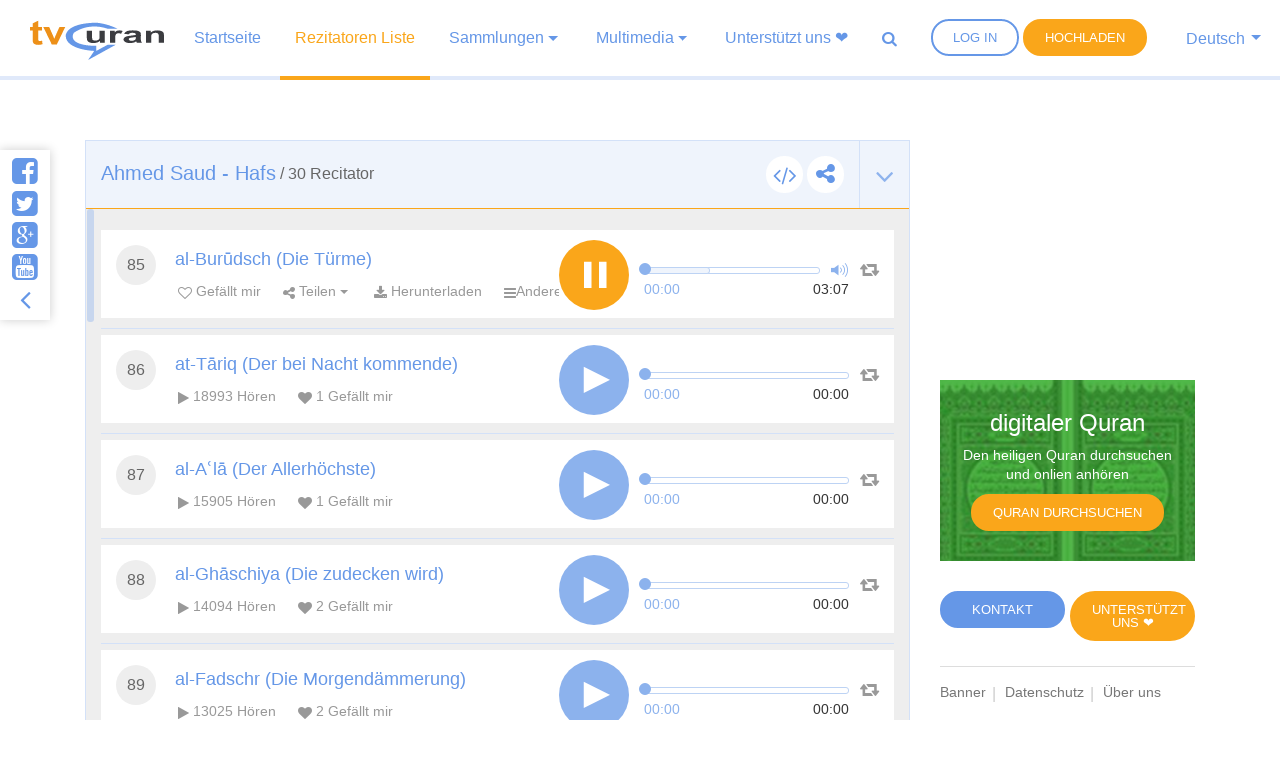

--- FILE ---
content_type: text/html; charset=UTF-8
request_url: https://www.tvquran.com/de/recitation/13937/al-burudsch-die-turme
body_size: 9491
content:

<!DOCTYPE html>
<html lang="de">
  <head>
 <meta charset="utf-8">
    <title>Ahmed Saud - Hafs - Koran hören und herunterladen</title>
    <meta name="description" content="Den heiligen Quran von berühmten Rezitatoren online hören, lesen oder als mp3 koran downloaden.">
    <meta name="author" content="tvQuran.com">
    <meta http-equiv="X-UA-Compatible" content="IE=edge">
    <meta name="viewport" content="width=device-width, initial-scale=1">
    <link rel="preconnect" href="//tvquran.com">
    
    <link rel="icon" type="image/x-icon" href="/favicon.ico" />
    <meta name="application-name" content="Koran hören und herunterladen" />
    <meta name="msapplication-starturl" content="/" />
	<link rel="manifest" href="/manifest.json">
    <script src="https://cdn.onesignal.com/sdks/OneSignalSDK.js" async></script>
    <script>
    var OneSignal = window.OneSignal || [];
    OneSignal.push(["init", {
      appId: "1b114376-63df-4b08-9444-a0e840b1d94e",
      autoRegister: true,
      notifyButton: {
        enable: false /* Set to false to hide */
      },
	  safari_web_id: 'web.onesignal.auto.468a09a1-a4c0-43e5-8472-22975b523798',
    }]);
    </script>	  
    <link rel="publisher" href="https://plus.google.com/+tvquran/" />
    <link rel="canonical" href="https://www.tvquran.com/de/recitation/13937/al-burudsch-die-turme" />
    <link rel="home" href="https://www.tvquran.com/de/" />
    

	
    <script type="text/javascript">
        var googletag = googletag || {};
        googletag.cmd = googletag.cmd || [];
        (function() {
            var gads = document.createElement('script');
            gads.async = true;
            gads.type = 'text/javascript';
            var useSSL = 'https:' == document.location.protocol;
            gads.src = (useSSL ? 'https:' : 'http:') +
                    '//www.googletagservices.com/tag/js/gpt.js';
            var node = document.getElementsByTagName('script')[0];
            node.parentNode.insertBefore(gads, node);
        })();

        googletag.cmd.push(function() {
            googletag.defineSlot('/2673571/tvQuran_250x250', [250, 250], 'div-gpt-ad-1467488181904-0').addService(googletag.pubads());
            googletag.pubads().enableSingleRequest();
            googletag.enableServices();
        });

//        googletag.cmd.push(function() {
//            googletag.defineSlot('/2673571/tvQuran_728x90', [728, 90], 'div-gpt-ad-1467513625965-0').addService(googletag.pubads());
//            googletag.pubads().enableSingleRequest();
//            googletag.enableServices();
//        });

        var width = window.innerWidth || document.documentElement.clientWidth;

        googletag.cmd.push(function() {
            var mapLeader = googletag.sizeMapping().
            addSize([320, 400], [250, 250]).
            addSize([768, 200], [728, 90]).
            build();

            if (width >= 768) {
                window.LeaderSlot = googletag.defineSlot('/2673571/tvQuran_728x90', [728, 90], 'div-gpt-ad-1393979881710-0').defineSizeMapping(mapLeader).addService(googletag.pubads());
            } else {
                window.LeaderSlot= googletag.defineSlot('/2673571/tvQuran_250x250', [250, 250], 'div-gpt-ad-1393979881710-0').defineSizeMapping(mapLeader).addService(googletag.pubads());
            }

            googletag.enableServices();

        });
    </script>

    
    <!-- Favicons -->
    <link rel="shortcut icon" type='image/x-icon' href="/bundles/tvquran/img/favicon/favicon.ico">
    <link rel="apple-touch-icon-precomposed" sizes="144x144" href="/bundles/tvquran/img/favicon/apple-touch-icon-144x144-precomposed.png">
    <link rel="apple-touch-icon-precomposed" sizes="114x114" href="/bundles/tvquran/img/favicon/apple-touch-icon-114x114-precomposed.png">
    <link rel="apple-touch-icon-precomposed" sizes="72x72" href="/bundles/tvquran/img/favicon/apple-touch-icon-72x72-precomposed.png">
    <link rel="apple-touch-icon-precomposed" href="/bundles/tvquran/img/favicon/apple-touch-icon-precomposed.png">

		<link rel="stylesheet" type="text/css" href="/bundles/tvquran/css/main.min.css">
	    
      <!-- HTML5 Shim and Respond.js IE8 support of HTML5 elements and media queries -->
    <!--[if lt IE 9]>
    <script src="/bundles/tvquran/js/lt-ie9/html5shiv.js"></script>
    <script src="/bundles/tvquran/js/lt-ie9/respond.min.js"></script>
    <script src="/bundles/tvquran/js/lt-ie9/css3-mediaqueries.js"></script>
    <![endif]-->
      <script type="text/javascript">

          var _gaq = _gaq || [];
          _gaq.push(['_setAccount', 'UA-25072439-1']);
          _gaq.push(['_trackPageview']);

          (function() {
              var ga = document.createElement('script'); ga.type = 'text/javascript'; ga.async = true;
              ga.src = ('https:' == document.location.protocol ? 'https://ssl' : 'http://www') + '.google-analytics.com/ga.js';
              var s = document.getElementsByTagName('script')[0]; s.parentNode.insertBefore(ga, s);
          })();

      </script>
 

<script data-ad-client="ca-pub-5621484807458235" async src="https://pagead2.googlesyndication.com/pagead/js/adsbygoogle.js"></script>


 </head>
  <body>
  <!-- View Alert on IE ---------------------------------------------------------------------------- -->
  <!--[if (lt IE 9) | IE 9]>
  <div class="alert alert-error">
      <p>
          <strong>Warning! This page may not display correctly.</strong>
          <br>
          You are using an outdated version of Internet Explorer. For a faster, safer browsing experience.
      </p>
      <a class="btn btn-white"
         href="http://windows.microsoft.com/en-US/internet-explorer/products/ie/home?ocid=ie6_countdown_bannercode"
         target="_blank">Update Now!</a>

  </div>
  <![endif]-->
            
                        <!-- Start Header Section ---------------------------------------------------------------------------- -->
  <header class="side-header light-header header-sticky header-sticky-min">
      <div class="container-fluid">
          <div class="menu-trigger"><a id="mainnav-trigger"></a></div>
          <a class="search-trigger" data-toggle="modal" data-target="#search-modal"><i class="fa fa-search"></i></a>

          <a href="/de/" class="logo" title="Koran hören und herunterladen"><img src="/bundles/tvquran/img/logo.svg" alt="Koran hören und herunterladen"> </a>
          <div class="mainnav">
              <div class="topleft-nav">
                  <ul class="nav">
                                                <li>
                              <a href="#" class="btn-borderd btn-round" data-toggle="modal" data-target="#register-box">Log In</a>
                          </li>
                                            <li>
                          <a id="upload_button" href="#" class="btn-solid btn-round btn-orange upload_button" data-toggle="modal" data-target="#upload-box">Hochladen</a>
                      </li>
                                                <li class="nav-item dropdown lang-menu">
                              
                              <a class="dropdown-toggle cur" data-toggle="dropdown" >Deutsch</a>
                              <div class="dropdown-menu">
                                                                                                                                                                                              <a class="dropdown-item" href="/ar/recitation/13937/al-burudsch-die-turme">العربية</a>
                                                                                                                                                                                              <a class="dropdown-item" href="/en/recitation/13937/al-burudsch-die-turme">English</a>
                                                                                                                                                                                              <a class="dropdown-item" href="/de/recitation/13937/al-burudsch-die-turme">Deutsch</a>
                                                                </div>
                          </li>
                                        </ul>
              </div>
              <nav id="side-navigation">
                                    



<ul class="nav">
  <li class="nav-item ">
    <a class="nav-link" href="/de/">Startseite</a>
  </li>

  <li class="nav-item active">
    <a class="nav-link" href="/de/quran/recitations/rezitatoren-liste">Rezitatoren Liste</a>
  </li>

  <li class="nav-item dropdown ">
    <a class="nav-link dropdown-toggle" data-toggle="dropdown" href="#" role="button" aria-haspopup="true" aria-expanded="false">Sammlungen</a>
    <div class="dropdown-menu">
                                                    <a class="dropdown-item" href="/de/selections/category/5/schone-koran-rezitation">Schöne Koran Rezitation</a>
                                <a class="dropdown-item" href="/de/selections/category/22/seltene-rezitationen">Seltene Rezitationen</a>
                                <a class="dropdown-item" href="/de/selections/category/7/rezitationen-von-kindern">Rezitationen von Kindern</a>
                                <a class="dropdown-item" href="/de/selections/category/6/ruqyah">Ruqyah</a>
                                <a class="dropdown-item" href="/de/selections/category/8/taglich-dhikr">Täglich Dhikr</a>
                                <a class="dropdown-item" href="/de/selections/category/4/dua">Dua</a>
                                <a class="dropdown-item" href="/de/selections/category/9/adhan-und-takbir">Adhan und Takbir</a>
                                <a class="dropdown-item" href="/de/selections/category/10/wunderbarer-quran">Wunderbarer Quran</a>
                                <a class="dropdown-item" href="/de/selections/category/13/besucher-rezitationen">Besucher Rezitationen</a>
                  </div>
  </li>

  <li class="nav-item dropdown ">
    <a class="nav-link dropdown-toggle" data-toggle="dropdown" href="#" role="button" aria-haspopup="true" aria-expanded="false">Multimedia</a>
    <div class="dropdown-menu">
                                      <a class="dropdown-item" href="/de/videos/category/11/videos">Videos</a>
                                <a class="dropdown-item" href="/de/videos/category/16/live-sendung">Live-Sendung</a>
                  </div>
  </li>

  <li class="nav-item">
    <a href="https://www.tvquran.com/de/page/20">Unterstützt uns ❤️</a>
  </li>

                                                                                                                                                                                                                                                                
                                      
  <li class="search-butt-inline">
    <a class="cur" data-toggle="modal" data-target="#search-modal"><i class="fa fa-search"></i></a>
  </li>

</ul>
              </nav>
          </div>
      </div>
  </header>
  <!-- End of Header Section ---------------------------------------------------------------------------- -->
      
  
  
  <section class="main-sec">
      <div class="container">
          <div class="row">
                    <div id="maincol" class="col-lg-9">
    <div  class="moshaf-group" id="sheikh-msahif">
                                                                                                                                                                                                                                                                                                                                                                              
<div class="panel" >
  <div class="moshaf-title">
    <div class="pull-left">
      <a data-toggle="collapse" class="collapse-head angle-togg" data-parent="#sheikh-msahif" href="#moshaf-1"><i class="fa fa-angle-down"></i></a>
    </div>
    <div class="pull-left moshaf-title-action">
            <a class="btn-white-circle  openclose" href="#moshaf1-code"><i class="fa fa-code"></i></a>
      <div class="dropdown icon-share actions-sharing">
        <a class=" cur btn-white-circle" data-toggle="dropdown"><i class="fa fa-share-alt"></i></a>
        <div class="dropdown-menu">
          <div class="share-box" data-counts="off" data-title="Ahmed Saud - Hafs" data-url="https://www.tvquran.com/de/collection/168/ahmed-saud-hafs"></div>
        </div>
      </div>
    </div>

    <a data-toggle="collapse" class="collapse-head" data-parent="#sheikh-msahif" href="#moshaf-1">
      <h2>Ahmed Saud - Hafs</h2> / <span class="font-eng">30</span> Recitator
    </a>

    <div class="code" id="moshaf1-code">
      <textarea readonly class="form-control codearea" rows="1"><iframe align="center" src="https://www.tvquran.com/de/recitation/168/collection_embeddable" frameborder="0" allowtransparency="1" scrolling="no" width="825" height="670"></iframe></textarea>
    </div>
  </div>
  <div id="moshaf-1" class="moshaf panel-collapse collapse in">
    <div class="panel-body">
      <ul class="main-list">
                  
                                                                            
                                                                            
                                                                            
                                                                            
                                                                            
                                                                            
                                                                            
                                                                            
                                                                            
                                                                            
                                                                            
                                                                            
                                                                            
                                                                            
                                                                            
                                                                            
                                                                            
                                                                            
                                                                            
                                                                            
                                                                            
                                                                            
                                                                            
                                                                            
                                                                            
                                                                            
                                                                            
                                                                            
                                                                            
                                                                            
                                                                            
                                                                            
                                                                            
                                                                            
                                                                            
                                                                            
                                                                            
                                                                            
                                                                            
                                                                            
                                                                            
                                                                            
                                                                            
                                                                            
                                                                            
                                                                            
                                                                            
                                                                            
                                                                            
                                                                            
                                                                            
                                                                            
                                                                            
                                                                            
                                                                            
                                                                            
                                                                            
                                                                            
                                                                            
                                                                            
                                                                            
                                                                            
                                                                            
                                                                            
                                                                            
                                                                            
                                                                            
                                                                            
                                                                            
                                                                            
                                                                            
                                                                            
                                                                            
                                                                            
                                                                            
                                                                            
                                                                            
                                                                            
                                                                            
                                                                            
                                                                            
                                                                            
                                                                            
                                                                                                    <li>
                              
            
                        
    
                        
                                                                    
    <article class="w-box" id="playercell-15162">
                    <span class="sorah-num">85</span>
                <div class="listitem-details">
                            <h4><span>al-Burūdsch (Die Türme)</span></h4>
            
            <div class="listitem-action">
                <a><i class="fa fa-play"></i> <span class="font-eng">40614</span> Hören</a>
                <a><i class="fa fa-heart"></i> <span class="font-eng" id="upVotes_15162">7</span> Gefällt mir</a>
            </div>
            <div class="listitem-action" style="display: none;">
                                
                <a href="javascript:;" class="rateEntry " data-id="15162"><i class="fa fa-heart-o"></i> Gefällt mir</a>

                                <div class="dropdown actions-sharing">
                    <a class="dropdown-toggle cur" data-toggle="dropdown"><i class="fa fa-share-alt"></i> Teilen</a>
                    <div class="dropdown-menu">
                        <div class="share-box" id="sharing_15162" data-title="al-Burūdsch (Die Türme)" data-url="https://www.tvquran.com/de/recitation/13937"></div>
                    </div>
                </div>

                <a href="//download.tvquran.com/download/recitations/171/168/085.mp3" download="//download.tvquran.com/download/recitations/171/168/085.mp3"><i class="fa fa-download"></i> Herunterladen</a>
                <div class="dropdown">
                    <a class="dropdown-toggle cur" data-toggle="dropdown"><i class="fa fa-bars"></i>Andere</a>
                    <div class="dropdown-menu">
                        <a class="dropdown-item openclose" href="#audio15162-code">Code einbetten</a>
                        <a class="dropdown-item report-problem" href="/de/recitation/13937/report-problem"  title="al-Burūdsch (Die Türme)">Fehler melden</a>
                    </div>
                </div>
            </div>
        </div>

        <div class="audio-player">
            <a class="repeat-track" id="repeattrack-15162" data-audioid="audiofile-15162-9112982036" data-toggle="tooltip" data-placement="top" title="Wiederholen"><i class="fa fa-retweet"></i></a>
            <div class="audioPlayer" id="audiofile-15162-9112982036" data-file="//download.tvquran.com/download/recitations/171/168/085.mp3">ladet...</div>
        </div>

        <div class="code" id="audio15162-code">
            <textarea readonly class="form-control codearea" rows="1"><iframe align="center" src="https://www.tvquran.com/de/recitation/13937/embeddable" frameborder="0" allowtransparency="1" scrolling="no" width="825" height="670"></iframe></textarea>
        </div>
    </article>
            </li>
          
                                                                                                    <li>
                              
            
                        
    
                        
                                                                    
    <article class="w-box" id="playercell-15163">
                    <span class="sorah-num">86</span>
                <div class="listitem-details">
                            <h4><span>at-Tāriq (Der bei Nacht kommende)</span></h4>
            
            <div class="listitem-action">
                <a><i class="fa fa-play"></i> <span class="font-eng">18993</span> Hören</a>
                <a><i class="fa fa-heart"></i> <span class="font-eng" id="upVotes_15163">1</span> Gefällt mir</a>
            </div>
            <div class="listitem-action" style="display: none;">
                                
                <a href="javascript:;" class="rateEntry " data-id="15163"><i class="fa fa-heart-o"></i> Gefällt mir</a>

                                <div class="dropdown actions-sharing">
                    <a class="dropdown-toggle cur" data-toggle="dropdown"><i class="fa fa-share-alt"></i> Teilen</a>
                    <div class="dropdown-menu">
                        <div class="share-box" id="sharing_15163" data-title="at-Tāriq (Der bei Nacht kommende)" data-url="https://www.tvquran.com/de/recitation/13938"></div>
                    </div>
                </div>

                <a href="//download.tvquran.com/download/recitations/171/168/086.mp3" download="//download.tvquran.com/download/recitations/171/168/086.mp3"><i class="fa fa-download"></i> Herunterladen</a>
                <div class="dropdown">
                    <a class="dropdown-toggle cur" data-toggle="dropdown"><i class="fa fa-bars"></i>Andere</a>
                    <div class="dropdown-menu">
                        <a class="dropdown-item openclose" href="#audio15163-code">Code einbetten</a>
                        <a class="dropdown-item report-problem" href="/de/recitation/13938/report-problem"  title="at-Tāriq (Der bei Nacht kommende)">Fehler melden</a>
                    </div>
                </div>
            </div>
        </div>

        <div class="audio-player">
            <a class="repeat-track" id="repeattrack-15163" data-audioid="audiofile-15163-9309898677" data-toggle="tooltip" data-placement="top" title="Wiederholen"><i class="fa fa-retweet"></i></a>
            <div class="audioPlayer" id="audiofile-15163-9309898677" data-file="//download.tvquran.com/download/recitations/171/168/086.mp3">ladet...</div>
        </div>

        <div class="code" id="audio15163-code">
            <textarea readonly class="form-control codearea" rows="1"><iframe align="center" src="https://www.tvquran.com/de/recitation/13938/embeddable" frameborder="0" allowtransparency="1" scrolling="no" width="825" height="670"></iframe></textarea>
        </div>
    </article>
            </li>
          
                                                                                                    <li>
                              
            
                        
    
                        
                                                                    
    <article class="w-box" id="playercell-15164">
                    <span class="sorah-num">87</span>
                <div class="listitem-details">
                            <h4><span>al-Aʿlā (Der Allerhöchste)</span></h4>
            
            <div class="listitem-action">
                <a><i class="fa fa-play"></i> <span class="font-eng">15905</span> Hören</a>
                <a><i class="fa fa-heart"></i> <span class="font-eng" id="upVotes_15164">1</span> Gefällt mir</a>
            </div>
            <div class="listitem-action" style="display: none;">
                                
                <a href="javascript:;" class="rateEntry " data-id="15164"><i class="fa fa-heart-o"></i> Gefällt mir</a>

                                <div class="dropdown actions-sharing">
                    <a class="dropdown-toggle cur" data-toggle="dropdown"><i class="fa fa-share-alt"></i> Teilen</a>
                    <div class="dropdown-menu">
                        <div class="share-box" id="sharing_15164" data-title="al-Aʿlā (Der Allerhöchste)" data-url="https://www.tvquran.com/de/recitation/13939"></div>
                    </div>
                </div>

                <a href="//download.tvquran.com/download/recitations/171/168/087.mp3" download="//download.tvquran.com/download/recitations/171/168/087.mp3"><i class="fa fa-download"></i> Herunterladen</a>
                <div class="dropdown">
                    <a class="dropdown-toggle cur" data-toggle="dropdown"><i class="fa fa-bars"></i>Andere</a>
                    <div class="dropdown-menu">
                        <a class="dropdown-item openclose" href="#audio15164-code">Code einbetten</a>
                        <a class="dropdown-item report-problem" href="/de/recitation/13939/report-problem"  title="al-Aʿlā (Der Allerhöchste)">Fehler melden</a>
                    </div>
                </div>
            </div>
        </div>

        <div class="audio-player">
            <a class="repeat-track" id="repeattrack-15164" data-audioid="audiofile-15164-1706340145" data-toggle="tooltip" data-placement="top" title="Wiederholen"><i class="fa fa-retweet"></i></a>
            <div class="audioPlayer" id="audiofile-15164-1706340145" data-file="//download.tvquran.com/download/recitations/171/168/087.mp3">ladet...</div>
        </div>

        <div class="code" id="audio15164-code">
            <textarea readonly class="form-control codearea" rows="1"><iframe align="center" src="https://www.tvquran.com/de/recitation/13939/embeddable" frameborder="0" allowtransparency="1" scrolling="no" width="825" height="670"></iframe></textarea>
        </div>
    </article>
            </li>
          
                                                                                                    <li>
                              
            
                        
    
                        
                                                                    
    <article class="w-box" id="playercell-15165">
                    <span class="sorah-num">88</span>
                <div class="listitem-details">
                            <h4><span>al-Ghāschiya (Die zudecken wird)</span></h4>
            
            <div class="listitem-action">
                <a><i class="fa fa-play"></i> <span class="font-eng">14094</span> Hören</a>
                <a><i class="fa fa-heart"></i> <span class="font-eng" id="upVotes_15165">2</span> Gefällt mir</a>
            </div>
            <div class="listitem-action" style="display: none;">
                                
                <a href="javascript:;" class="rateEntry " data-id="15165"><i class="fa fa-heart-o"></i> Gefällt mir</a>

                                <div class="dropdown actions-sharing">
                    <a class="dropdown-toggle cur" data-toggle="dropdown"><i class="fa fa-share-alt"></i> Teilen</a>
                    <div class="dropdown-menu">
                        <div class="share-box" id="sharing_15165" data-title="al-Ghāschiya (Die zudecken wird)" data-url="https://www.tvquran.com/de/recitation/13940"></div>
                    </div>
                </div>

                <a href="//download.tvquran.com/download/recitations/171/168/088.mp3" download="//download.tvquran.com/download/recitations/171/168/088.mp3"><i class="fa fa-download"></i> Herunterladen</a>
                <div class="dropdown">
                    <a class="dropdown-toggle cur" data-toggle="dropdown"><i class="fa fa-bars"></i>Andere</a>
                    <div class="dropdown-menu">
                        <a class="dropdown-item openclose" href="#audio15165-code">Code einbetten</a>
                        <a class="dropdown-item report-problem" href="/de/recitation/13940/report-problem"  title="al-Ghāschiya (Die zudecken wird)">Fehler melden</a>
                    </div>
                </div>
            </div>
        </div>

        <div class="audio-player">
            <a class="repeat-track" id="repeattrack-15165" data-audioid="audiofile-15165-8063711338" data-toggle="tooltip" data-placement="top" title="Wiederholen"><i class="fa fa-retweet"></i></a>
            <div class="audioPlayer" id="audiofile-15165-8063711338" data-file="//download.tvquran.com/download/recitations/171/168/088.mp3">ladet...</div>
        </div>

        <div class="code" id="audio15165-code">
            <textarea readonly class="form-control codearea" rows="1"><iframe align="center" src="https://www.tvquran.com/de/recitation/13940/embeddable" frameborder="0" allowtransparency="1" scrolling="no" width="825" height="670"></iframe></textarea>
        </div>
    </article>
            </li>
          
                                                                                                    <li>
                              
            
                        
    
                        
                                                                    
    <article class="w-box" id="playercell-15166">
                    <span class="sorah-num">89</span>
                <div class="listitem-details">
                            <h4><span>al-Fadschr (Die Morgendämmerung)</span></h4>
            
            <div class="listitem-action">
                <a><i class="fa fa-play"></i> <span class="font-eng">13025</span> Hören</a>
                <a><i class="fa fa-heart"></i> <span class="font-eng" id="upVotes_15166">2</span> Gefällt mir</a>
            </div>
            <div class="listitem-action" style="display: none;">
                                
                <a href="javascript:;" class="rateEntry " data-id="15166"><i class="fa fa-heart-o"></i> Gefällt mir</a>

                                <div class="dropdown actions-sharing">
                    <a class="dropdown-toggle cur" data-toggle="dropdown"><i class="fa fa-share-alt"></i> Teilen</a>
                    <div class="dropdown-menu">
                        <div class="share-box" id="sharing_15166" data-title="al-Fadschr (Die Morgendämmerung)" data-url="https://www.tvquran.com/de/recitation/13941"></div>
                    </div>
                </div>

                <a href="//download.tvquran.com/download/recitations/171/168/089.mp3" download="//download.tvquran.com/download/recitations/171/168/089.mp3"><i class="fa fa-download"></i> Herunterladen</a>
                <div class="dropdown">
                    <a class="dropdown-toggle cur" data-toggle="dropdown"><i class="fa fa-bars"></i>Andere</a>
                    <div class="dropdown-menu">
                        <a class="dropdown-item openclose" href="#audio15166-code">Code einbetten</a>
                        <a class="dropdown-item report-problem" href="/de/recitation/13941/report-problem"  title="al-Fadschr (Die Morgendämmerung)">Fehler melden</a>
                    </div>
                </div>
            </div>
        </div>

        <div class="audio-player">
            <a class="repeat-track" id="repeattrack-15166" data-audioid="audiofile-15166-9740113320" data-toggle="tooltip" data-placement="top" title="Wiederholen"><i class="fa fa-retweet"></i></a>
            <div class="audioPlayer" id="audiofile-15166-9740113320" data-file="//download.tvquran.com/download/recitations/171/168/089.mp3">ladet...</div>
        </div>

        <div class="code" id="audio15166-code">
            <textarea readonly class="form-control codearea" rows="1"><iframe align="center" src="https://www.tvquran.com/de/recitation/13941/embeddable" frameborder="0" allowtransparency="1" scrolling="no" width="825" height="670"></iframe></textarea>
        </div>
    </article>
            </li>
          
                                                                                                    <li>
                              
            
                        
    
                        
                                                                    
    <article class="w-box" id="playercell-15167">
                    <span class="sorah-num">90</span>
                <div class="listitem-details">
                            <h4><span>al-Balad (Die Stadt)</span></h4>
            
            <div class="listitem-action">
                <a><i class="fa fa-play"></i> <span class="font-eng">11791</span> Hören</a>
                <a><i class="fa fa-heart"></i> <span class="font-eng" id="upVotes_15167">0</span> Gefällt mir</a>
            </div>
            <div class="listitem-action" style="display: none;">
                                
                <a href="javascript:;" class="rateEntry " data-id="15167"><i class="fa fa-heart-o"></i> Gefällt mir</a>

                                <div class="dropdown actions-sharing">
                    <a class="dropdown-toggle cur" data-toggle="dropdown"><i class="fa fa-share-alt"></i> Teilen</a>
                    <div class="dropdown-menu">
                        <div class="share-box" id="sharing_15167" data-title="al-Balad (Die Stadt)" data-url="https://www.tvquran.com/de/recitation/13942"></div>
                    </div>
                </div>

                <a href="//download.tvquran.com/download/recitations/171/168/090.mp3" download="//download.tvquran.com/download/recitations/171/168/090.mp3"><i class="fa fa-download"></i> Herunterladen</a>
                <div class="dropdown">
                    <a class="dropdown-toggle cur" data-toggle="dropdown"><i class="fa fa-bars"></i>Andere</a>
                    <div class="dropdown-menu">
                        <a class="dropdown-item openclose" href="#audio15167-code">Code einbetten</a>
                        <a class="dropdown-item report-problem" href="/de/recitation/13942/report-problem"  title="al-Balad (Die Stadt)">Fehler melden</a>
                    </div>
                </div>
            </div>
        </div>

        <div class="audio-player">
            <a class="repeat-track" id="repeattrack-15167" data-audioid="audiofile-15167-7980049781" data-toggle="tooltip" data-placement="top" title="Wiederholen"><i class="fa fa-retweet"></i></a>
            <div class="audioPlayer" id="audiofile-15167-7980049781" data-file="//download.tvquran.com/download/recitations/171/168/090.mp3">ladet...</div>
        </div>

        <div class="code" id="audio15167-code">
            <textarea readonly class="form-control codearea" rows="1"><iframe align="center" src="https://www.tvquran.com/de/recitation/13942/embeddable" frameborder="0" allowtransparency="1" scrolling="no" width="825" height="670"></iframe></textarea>
        </div>
    </article>
            </li>
          
                                                                                                    <li>
                              
            
                        
    
                        
                                                                    
    <article class="w-box" id="playercell-15168">
                    <span class="sorah-num">91</span>
                <div class="listitem-details">
                            <h4><span>asch-Schams (Die Sonne)</span></h4>
            
            <div class="listitem-action">
                <a><i class="fa fa-play"></i> <span class="font-eng">11432</span> Hören</a>
                <a><i class="fa fa-heart"></i> <span class="font-eng" id="upVotes_15168">0</span> Gefällt mir</a>
            </div>
            <div class="listitem-action" style="display: none;">
                                
                <a href="javascript:;" class="rateEntry " data-id="15168"><i class="fa fa-heart-o"></i> Gefällt mir</a>

                                <div class="dropdown actions-sharing">
                    <a class="dropdown-toggle cur" data-toggle="dropdown"><i class="fa fa-share-alt"></i> Teilen</a>
                    <div class="dropdown-menu">
                        <div class="share-box" id="sharing_15168" data-title="asch-Schams (Die Sonne)" data-url="https://www.tvquran.com/de/recitation/13943"></div>
                    </div>
                </div>

                <a href="//download.tvquran.com/download/recitations/171/168/091.mp3" download="//download.tvquran.com/download/recitations/171/168/091.mp3"><i class="fa fa-download"></i> Herunterladen</a>
                <div class="dropdown">
                    <a class="dropdown-toggle cur" data-toggle="dropdown"><i class="fa fa-bars"></i>Andere</a>
                    <div class="dropdown-menu">
                        <a class="dropdown-item openclose" href="#audio15168-code">Code einbetten</a>
                        <a class="dropdown-item report-problem" href="/de/recitation/13943/report-problem"  title="asch-Schams (Die Sonne)">Fehler melden</a>
                    </div>
                </div>
            </div>
        </div>

        <div class="audio-player">
            <a class="repeat-track" id="repeattrack-15168" data-audioid="audiofile-15168-2965184076" data-toggle="tooltip" data-placement="top" title="Wiederholen"><i class="fa fa-retweet"></i></a>
            <div class="audioPlayer" id="audiofile-15168-2965184076" data-file="//download.tvquran.com/download/recitations/171/168/091.mp3">ladet...</div>
        </div>

        <div class="code" id="audio15168-code">
            <textarea readonly class="form-control codearea" rows="1"><iframe align="center" src="https://www.tvquran.com/de/recitation/13943/embeddable" frameborder="0" allowtransparency="1" scrolling="no" width="825" height="670"></iframe></textarea>
        </div>
    </article>
            </li>
          
                                                                                                    <li>
                              
            
                        
    
                        
                                                                    
    <article class="w-box" id="playercell-15169">
                    <span class="sorah-num">92</span>
                <div class="listitem-details">
                            <h4><span>al-Lail (Die Nacht)</span></h4>
            
            <div class="listitem-action">
                <a><i class="fa fa-play"></i> <span class="font-eng">10802</span> Hören</a>
                <a><i class="fa fa-heart"></i> <span class="font-eng" id="upVotes_15169">0</span> Gefällt mir</a>
            </div>
            <div class="listitem-action" style="display: none;">
                                
                <a href="javascript:;" class="rateEntry " data-id="15169"><i class="fa fa-heart-o"></i> Gefällt mir</a>

                                <div class="dropdown actions-sharing">
                    <a class="dropdown-toggle cur" data-toggle="dropdown"><i class="fa fa-share-alt"></i> Teilen</a>
                    <div class="dropdown-menu">
                        <div class="share-box" id="sharing_15169" data-title="al-Lail (Die Nacht)" data-url="https://www.tvquran.com/de/recitation/13944"></div>
                    </div>
                </div>

                <a href="//download.tvquran.com/download/recitations/171/168/092.mp3" download="//download.tvquran.com/download/recitations/171/168/092.mp3"><i class="fa fa-download"></i> Herunterladen</a>
                <div class="dropdown">
                    <a class="dropdown-toggle cur" data-toggle="dropdown"><i class="fa fa-bars"></i>Andere</a>
                    <div class="dropdown-menu">
                        <a class="dropdown-item openclose" href="#audio15169-code">Code einbetten</a>
                        <a class="dropdown-item report-problem" href="/de/recitation/13944/report-problem"  title="al-Lail (Die Nacht)">Fehler melden</a>
                    </div>
                </div>
            </div>
        </div>

        <div class="audio-player">
            <a class="repeat-track" id="repeattrack-15169" data-audioid="audiofile-15169-3272127032" data-toggle="tooltip" data-placement="top" title="Wiederholen"><i class="fa fa-retweet"></i></a>
            <div class="audioPlayer" id="audiofile-15169-3272127032" data-file="//download.tvquran.com/download/recitations/171/168/092.mp3">ladet...</div>
        </div>

        <div class="code" id="audio15169-code">
            <textarea readonly class="form-control codearea" rows="1"><iframe align="center" src="https://www.tvquran.com/de/recitation/13944/embeddable" frameborder="0" allowtransparency="1" scrolling="no" width="825" height="670"></iframe></textarea>
        </div>
    </article>
            </li>
          
                                                                                                    <li>
                              
            
                        
    
                        
                                                                    
    <article class="w-box" id="playercell-15170">
                    <span class="sorah-num">93</span>
                <div class="listitem-details">
                            <h4><span>ad-Duhā (Der Morgen)</span></h4>
            
            <div class="listitem-action">
                <a><i class="fa fa-play"></i> <span class="font-eng">10695</span> Hören</a>
                <a><i class="fa fa-heart"></i> <span class="font-eng" id="upVotes_15170">1</span> Gefällt mir</a>
            </div>
            <div class="listitem-action" style="display: none;">
                                
                <a href="javascript:;" class="rateEntry " data-id="15170"><i class="fa fa-heart-o"></i> Gefällt mir</a>

                                <div class="dropdown actions-sharing">
                    <a class="dropdown-toggle cur" data-toggle="dropdown"><i class="fa fa-share-alt"></i> Teilen</a>
                    <div class="dropdown-menu">
                        <div class="share-box" id="sharing_15170" data-title="ad-Duhā (Der Morgen)" data-url="https://www.tvquran.com/de/recitation/13945"></div>
                    </div>
                </div>

                <a href="//download.tvquran.com/download/recitations/171/168/093.mp3" download="//download.tvquran.com/download/recitations/171/168/093.mp3"><i class="fa fa-download"></i> Herunterladen</a>
                <div class="dropdown">
                    <a class="dropdown-toggle cur" data-toggle="dropdown"><i class="fa fa-bars"></i>Andere</a>
                    <div class="dropdown-menu">
                        <a class="dropdown-item openclose" href="#audio15170-code">Code einbetten</a>
                        <a class="dropdown-item report-problem" href="/de/recitation/13945/report-problem"  title="ad-Duhā (Der Morgen)">Fehler melden</a>
                    </div>
                </div>
            </div>
        </div>

        <div class="audio-player">
            <a class="repeat-track" id="repeattrack-15170" data-audioid="audiofile-15170-1010231226" data-toggle="tooltip" data-placement="top" title="Wiederholen"><i class="fa fa-retweet"></i></a>
            <div class="audioPlayer" id="audiofile-15170-1010231226" data-file="//download.tvquran.com/download/recitations/171/168/093.mp3">ladet...</div>
        </div>

        <div class="code" id="audio15170-code">
            <textarea readonly class="form-control codearea" rows="1"><iframe align="center" src="https://www.tvquran.com/de/recitation/13945/embeddable" frameborder="0" allowtransparency="1" scrolling="no" width="825" height="670"></iframe></textarea>
        </div>
    </article>
            </li>
          
                                                                                                    <li>
                              
            
                        
    
                        
                                                                    
    <article class="w-box" id="playercell-15171">
                    <span class="sorah-num">94</span>
                <div class="listitem-details">
                            <h4><span>al-Inschirāh (Das Weiten)</span></h4>
            
            <div class="listitem-action">
                <a><i class="fa fa-play"></i> <span class="font-eng">10021</span> Hören</a>
                <a><i class="fa fa-heart"></i> <span class="font-eng" id="upVotes_15171">0</span> Gefällt mir</a>
            </div>
            <div class="listitem-action" style="display: none;">
                                
                <a href="javascript:;" class="rateEntry " data-id="15171"><i class="fa fa-heart-o"></i> Gefällt mir</a>

                                <div class="dropdown actions-sharing">
                    <a class="dropdown-toggle cur" data-toggle="dropdown"><i class="fa fa-share-alt"></i> Teilen</a>
                    <div class="dropdown-menu">
                        <div class="share-box" id="sharing_15171" data-title="al-Inschirāh (Das Weiten)" data-url="https://www.tvquran.com/de/recitation/13946"></div>
                    </div>
                </div>

                <a href="//download.tvquran.com/download/recitations/171/168/094.mp3" download="//download.tvquran.com/download/recitations/171/168/094.mp3"><i class="fa fa-download"></i> Herunterladen</a>
                <div class="dropdown">
                    <a class="dropdown-toggle cur" data-toggle="dropdown"><i class="fa fa-bars"></i>Andere</a>
                    <div class="dropdown-menu">
                        <a class="dropdown-item openclose" href="#audio15171-code">Code einbetten</a>
                        <a class="dropdown-item report-problem" href="/de/recitation/13946/report-problem"  title="al-Inschirāh (Das Weiten)">Fehler melden</a>
                    </div>
                </div>
            </div>
        </div>

        <div class="audio-player">
            <a class="repeat-track" id="repeattrack-15171" data-audioid="audiofile-15171-338787044" data-toggle="tooltip" data-placement="top" title="Wiederholen"><i class="fa fa-retweet"></i></a>
            <div class="audioPlayer" id="audiofile-15171-338787044" data-file="//download.tvquran.com/download/recitations/171/168/094.mp3">ladet...</div>
        </div>

        <div class="code" id="audio15171-code">
            <textarea readonly class="form-control codearea" rows="1"><iframe align="center" src="https://www.tvquran.com/de/recitation/13946/embeddable" frameborder="0" allowtransparency="1" scrolling="no" width="825" height="670"></iframe></textarea>
        </div>
    </article>
            </li>
          
                                                                                                    <li>
                              
            
                        
    
                        
                                                                    
    <article class="w-box" id="playercell-15172">
                    <span class="sorah-num">95</span>
                <div class="listitem-details">
                            <h4><span>at-Tīn (Die Feigenbäume)</span></h4>
            
            <div class="listitem-action">
                <a><i class="fa fa-play"></i> <span class="font-eng">9868</span> Hören</a>
                <a><i class="fa fa-heart"></i> <span class="font-eng" id="upVotes_15172">0</span> Gefällt mir</a>
            </div>
            <div class="listitem-action" style="display: none;">
                                
                <a href="javascript:;" class="rateEntry " data-id="15172"><i class="fa fa-heart-o"></i> Gefällt mir</a>

                                <div class="dropdown actions-sharing">
                    <a class="dropdown-toggle cur" data-toggle="dropdown"><i class="fa fa-share-alt"></i> Teilen</a>
                    <div class="dropdown-menu">
                        <div class="share-box" id="sharing_15172" data-title="at-Tīn (Die Feigenbäume)" data-url="https://www.tvquran.com/de/recitation/13947"></div>
                    </div>
                </div>

                <a href="//download.tvquran.com/download/recitations/171/168/095.mp3" download="//download.tvquran.com/download/recitations/171/168/095.mp3"><i class="fa fa-download"></i> Herunterladen</a>
                <div class="dropdown">
                    <a class="dropdown-toggle cur" data-toggle="dropdown"><i class="fa fa-bars"></i>Andere</a>
                    <div class="dropdown-menu">
                        <a class="dropdown-item openclose" href="#audio15172-code">Code einbetten</a>
                        <a class="dropdown-item report-problem" href="/de/recitation/13947/report-problem"  title="at-Tīn (Die Feigenbäume)">Fehler melden</a>
                    </div>
                </div>
            </div>
        </div>

        <div class="audio-player">
            <a class="repeat-track" id="repeattrack-15172" data-audioid="audiofile-15172-2927805184" data-toggle="tooltip" data-placement="top" title="Wiederholen"><i class="fa fa-retweet"></i></a>
            <div class="audioPlayer" id="audiofile-15172-2927805184" data-file="//download.tvquran.com/download/recitations/171/168/095.mp3">ladet...</div>
        </div>

        <div class="code" id="audio15172-code">
            <textarea readonly class="form-control codearea" rows="1"><iframe align="center" src="https://www.tvquran.com/de/recitation/13947/embeddable" frameborder="0" allowtransparency="1" scrolling="no" width="825" height="670"></iframe></textarea>
        </div>
    </article>
            </li>
          
                                                                                                    <li>
                              
            
                        
    
                        
                                                                    
    <article class="w-box" id="playercell-15173">
                    <span class="sorah-num">96</span>
                <div class="listitem-details">
                            <h4><span>al-ʿAlaq (Der Blutklumpen)</span></h4>
            
            <div class="listitem-action">
                <a><i class="fa fa-play"></i> <span class="font-eng">11408</span> Hören</a>
                <a><i class="fa fa-heart"></i> <span class="font-eng" id="upVotes_15173">0</span> Gefällt mir</a>
            </div>
            <div class="listitem-action" style="display: none;">
                                
                <a href="javascript:;" class="rateEntry " data-id="15173"><i class="fa fa-heart-o"></i> Gefällt mir</a>

                                <div class="dropdown actions-sharing">
                    <a class="dropdown-toggle cur" data-toggle="dropdown"><i class="fa fa-share-alt"></i> Teilen</a>
                    <div class="dropdown-menu">
                        <div class="share-box" id="sharing_15173" data-title="al-ʿAlaq (Der Blutklumpen)" data-url="https://www.tvquran.com/de/recitation/13948"></div>
                    </div>
                </div>

                <a href="//download.tvquran.com/download/recitations/171/168/096.mp3" download="//download.tvquran.com/download/recitations/171/168/096.mp3"><i class="fa fa-download"></i> Herunterladen</a>
                <div class="dropdown">
                    <a class="dropdown-toggle cur" data-toggle="dropdown"><i class="fa fa-bars"></i>Andere</a>
                    <div class="dropdown-menu">
                        <a class="dropdown-item openclose" href="#audio15173-code">Code einbetten</a>
                        <a class="dropdown-item report-problem" href="/de/recitation/13948/report-problem"  title="al-ʿAlaq (Der Blutklumpen)">Fehler melden</a>
                    </div>
                </div>
            </div>
        </div>

        <div class="audio-player">
            <a class="repeat-track" id="repeattrack-15173" data-audioid="audiofile-15173-8375593927" data-toggle="tooltip" data-placement="top" title="Wiederholen"><i class="fa fa-retweet"></i></a>
            <div class="audioPlayer" id="audiofile-15173-8375593927" data-file="//download.tvquran.com/download/recitations/171/168/096.mp3">ladet...</div>
        </div>

        <div class="code" id="audio15173-code">
            <textarea readonly class="form-control codearea" rows="1"><iframe align="center" src="https://www.tvquran.com/de/recitation/13948/embeddable" frameborder="0" allowtransparency="1" scrolling="no" width="825" height="670"></iframe></textarea>
        </div>
    </article>
            </li>
          
                                                                                                    <li>
                              
            
                        
    
                        
                                                                    
    <article class="w-box" id="playercell-15174">
                    <span class="sorah-num">97</span>
                <div class="listitem-details">
                            <h4><span>al-Qadr (Die Bestimmung)</span></h4>
            
            <div class="listitem-action">
                <a><i class="fa fa-play"></i> <span class="font-eng">9274</span> Hören</a>
                <a><i class="fa fa-heart"></i> <span class="font-eng" id="upVotes_15174">0</span> Gefällt mir</a>
            </div>
            <div class="listitem-action" style="display: none;">
                                
                <a href="javascript:;" class="rateEntry " data-id="15174"><i class="fa fa-heart-o"></i> Gefällt mir</a>

                                <div class="dropdown actions-sharing">
                    <a class="dropdown-toggle cur" data-toggle="dropdown"><i class="fa fa-share-alt"></i> Teilen</a>
                    <div class="dropdown-menu">
                        <div class="share-box" id="sharing_15174" data-title="al-Qadr (Die Bestimmung)" data-url="https://www.tvquran.com/de/recitation/13949"></div>
                    </div>
                </div>

                <a href="//download.tvquran.com/download/recitations/171/168/097.mp3" download="//download.tvquran.com/download/recitations/171/168/097.mp3"><i class="fa fa-download"></i> Herunterladen</a>
                <div class="dropdown">
                    <a class="dropdown-toggle cur" data-toggle="dropdown"><i class="fa fa-bars"></i>Andere</a>
                    <div class="dropdown-menu">
                        <a class="dropdown-item openclose" href="#audio15174-code">Code einbetten</a>
                        <a class="dropdown-item report-problem" href="/de/recitation/13949/report-problem"  title="al-Qadr (Die Bestimmung)">Fehler melden</a>
                    </div>
                </div>
            </div>
        </div>

        <div class="audio-player">
            <a class="repeat-track" id="repeattrack-15174" data-audioid="audiofile-15174-3943809074" data-toggle="tooltip" data-placement="top" title="Wiederholen"><i class="fa fa-retweet"></i></a>
            <div class="audioPlayer" id="audiofile-15174-3943809074" data-file="//download.tvquran.com/download/recitations/171/168/097.mp3">ladet...</div>
        </div>

        <div class="code" id="audio15174-code">
            <textarea readonly class="form-control codearea" rows="1"><iframe align="center" src="https://www.tvquran.com/de/recitation/13949/embeddable" frameborder="0" allowtransparency="1" scrolling="no" width="825" height="670"></iframe></textarea>
        </div>
    </article>
            </li>
          
                                                                                                    <li>
                              
            
                        
    
                        
                                                                    
    <article class="w-box" id="playercell-15175">
                    <span class="sorah-num">98</span>
                <div class="listitem-details">
                            <h4><span>al-Bayyina (Der klare Beweis)</span></h4>
            
            <div class="listitem-action">
                <a><i class="fa fa-play"></i> <span class="font-eng">9776</span> Hören</a>
                <a><i class="fa fa-heart"></i> <span class="font-eng" id="upVotes_15175">1</span> Gefällt mir</a>
            </div>
            <div class="listitem-action" style="display: none;">
                                
                <a href="javascript:;" class="rateEntry " data-id="15175"><i class="fa fa-heart-o"></i> Gefällt mir</a>

                                <div class="dropdown actions-sharing">
                    <a class="dropdown-toggle cur" data-toggle="dropdown"><i class="fa fa-share-alt"></i> Teilen</a>
                    <div class="dropdown-menu">
                        <div class="share-box" id="sharing_15175" data-title="al-Bayyina (Der klare Beweis)" data-url="https://www.tvquran.com/de/recitation/13950"></div>
                    </div>
                </div>

                <a href="//download.tvquran.com/download/recitations/171/168/098.mp3" download="//download.tvquran.com/download/recitations/171/168/098.mp3"><i class="fa fa-download"></i> Herunterladen</a>
                <div class="dropdown">
                    <a class="dropdown-toggle cur" data-toggle="dropdown"><i class="fa fa-bars"></i>Andere</a>
                    <div class="dropdown-menu">
                        <a class="dropdown-item openclose" href="#audio15175-code">Code einbetten</a>
                        <a class="dropdown-item report-problem" href="/de/recitation/13950/report-problem"  title="al-Bayyina (Der klare Beweis)">Fehler melden</a>
                    </div>
                </div>
            </div>
        </div>

        <div class="audio-player">
            <a class="repeat-track" id="repeattrack-15175" data-audioid="audiofile-15175-7188529527" data-toggle="tooltip" data-placement="top" title="Wiederholen"><i class="fa fa-retweet"></i></a>
            <div class="audioPlayer" id="audiofile-15175-7188529527" data-file="//download.tvquran.com/download/recitations/171/168/098.mp3">ladet...</div>
        </div>

        <div class="code" id="audio15175-code">
            <textarea readonly class="form-control codearea" rows="1"><iframe align="center" src="https://www.tvquran.com/de/recitation/13950/embeddable" frameborder="0" allowtransparency="1" scrolling="no" width="825" height="670"></iframe></textarea>
        </div>
    </article>
            </li>
          
                                                                                                    <li>
                              
            
                        
    
                        
                                                                    
    <article class="w-box" id="playercell-15176">
                    <span class="sorah-num">99</span>
                <div class="listitem-details">
                            <h4><span>az-Zalzala (Das Beben)</span></h4>
            
            <div class="listitem-action">
                <a><i class="fa fa-play"></i> <span class="font-eng">9139</span> Hören</a>
                <a><i class="fa fa-heart"></i> <span class="font-eng" id="upVotes_15176">0</span> Gefällt mir</a>
            </div>
            <div class="listitem-action" style="display: none;">
                                
                <a href="javascript:;" class="rateEntry " data-id="15176"><i class="fa fa-heart-o"></i> Gefällt mir</a>

                                <div class="dropdown actions-sharing">
                    <a class="dropdown-toggle cur" data-toggle="dropdown"><i class="fa fa-share-alt"></i> Teilen</a>
                    <div class="dropdown-menu">
                        <div class="share-box" id="sharing_15176" data-title="az-Zalzala (Das Beben)" data-url="https://www.tvquran.com/de/recitation/13951"></div>
                    </div>
                </div>

                <a href="//download.tvquran.com/download/recitations/171/168/099.mp3" download="//download.tvquran.com/download/recitations/171/168/099.mp3"><i class="fa fa-download"></i> Herunterladen</a>
                <div class="dropdown">
                    <a class="dropdown-toggle cur" data-toggle="dropdown"><i class="fa fa-bars"></i>Andere</a>
                    <div class="dropdown-menu">
                        <a class="dropdown-item openclose" href="#audio15176-code">Code einbetten</a>
                        <a class="dropdown-item report-problem" href="/de/recitation/13951/report-problem"  title="az-Zalzala (Das Beben)">Fehler melden</a>
                    </div>
                </div>
            </div>
        </div>

        <div class="audio-player">
            <a class="repeat-track" id="repeattrack-15176" data-audioid="audiofile-15176-8717679694" data-toggle="tooltip" data-placement="top" title="Wiederholen"><i class="fa fa-retweet"></i></a>
            <div class="audioPlayer" id="audiofile-15176-8717679694" data-file="//download.tvquran.com/download/recitations/171/168/099.mp3">ladet...</div>
        </div>

        <div class="code" id="audio15176-code">
            <textarea readonly class="form-control codearea" rows="1"><iframe align="center" src="https://www.tvquran.com/de/recitation/13951/embeddable" frameborder="0" allowtransparency="1" scrolling="no" width="825" height="670"></iframe></textarea>
        </div>
    </article>
            </li>
          
                                                                                                    <li>
                              
            
                        
    
                        
                                                                    
    <article class="w-box" id="playercell-15177">
                    <span class="sorah-num">100</span>
                <div class="listitem-details">
                            <h4><span>al-ʿĀdiyāt (Das Laufen)</span></h4>
            
            <div class="listitem-action">
                <a><i class="fa fa-play"></i> <span class="font-eng">9464</span> Hören</a>
                <a><i class="fa fa-heart"></i> <span class="font-eng" id="upVotes_15177">1</span> Gefällt mir</a>
            </div>
            <div class="listitem-action" style="display: none;">
                                
                <a href="javascript:;" class="rateEntry " data-id="15177"><i class="fa fa-heart-o"></i> Gefällt mir</a>

                                <div class="dropdown actions-sharing">
                    <a class="dropdown-toggle cur" data-toggle="dropdown"><i class="fa fa-share-alt"></i> Teilen</a>
                    <div class="dropdown-menu">
                        <div class="share-box" id="sharing_15177" data-title="al-ʿĀdiyāt (Das Laufen)" data-url="https://www.tvquran.com/de/recitation/13952"></div>
                    </div>
                </div>

                <a href="//download.tvquran.com/download/recitations/171/168/100.mp3" download="//download.tvquran.com/download/recitations/171/168/100.mp3"><i class="fa fa-download"></i> Herunterladen</a>
                <div class="dropdown">
                    <a class="dropdown-toggle cur" data-toggle="dropdown"><i class="fa fa-bars"></i>Andere</a>
                    <div class="dropdown-menu">
                        <a class="dropdown-item openclose" href="#audio15177-code">Code einbetten</a>
                        <a class="dropdown-item report-problem" href="/de/recitation/13952/report-problem"  title="al-ʿĀdiyāt (Das Laufen)">Fehler melden</a>
                    </div>
                </div>
            </div>
        </div>

        <div class="audio-player">
            <a class="repeat-track" id="repeattrack-15177" data-audioid="audiofile-15177-6414484979" data-toggle="tooltip" data-placement="top" title="Wiederholen"><i class="fa fa-retweet"></i></a>
            <div class="audioPlayer" id="audiofile-15177-6414484979" data-file="//download.tvquran.com/download/recitations/171/168/100.mp3">ladet...</div>
        </div>

        <div class="code" id="audio15177-code">
            <textarea readonly class="form-control codearea" rows="1"><iframe align="center" src="https://www.tvquran.com/de/recitation/13952/embeddable" frameborder="0" allowtransparency="1" scrolling="no" width="825" height="670"></iframe></textarea>
        </div>
    </article>
            </li>
          
                                                                                                    <li>
                              
            
                        
    
                        
                                                                    
    <article class="w-box" id="playercell-15178">
                    <span class="sorah-num">101</span>
                <div class="listitem-details">
                            <h4><span>al-Qāriʿa (Die Polternde)</span></h4>
            
            <div class="listitem-action">
                <a><i class="fa fa-play"></i> <span class="font-eng">8884</span> Hören</a>
                <a><i class="fa fa-heart"></i> <span class="font-eng" id="upVotes_15178">1</span> Gefällt mir</a>
            </div>
            <div class="listitem-action" style="display: none;">
                                
                <a href="javascript:;" class="rateEntry " data-id="15178"><i class="fa fa-heart-o"></i> Gefällt mir</a>

                                <div class="dropdown actions-sharing">
                    <a class="dropdown-toggle cur" data-toggle="dropdown"><i class="fa fa-share-alt"></i> Teilen</a>
                    <div class="dropdown-menu">
                        <div class="share-box" id="sharing_15178" data-title="al-Qāriʿa (Die Polternde)" data-url="https://www.tvquran.com/de/recitation/13953"></div>
                    </div>
                </div>

                <a href="//download.tvquran.com/download/recitations/171/168/101.mp3" download="//download.tvquran.com/download/recitations/171/168/101.mp3"><i class="fa fa-download"></i> Herunterladen</a>
                <div class="dropdown">
                    <a class="dropdown-toggle cur" data-toggle="dropdown"><i class="fa fa-bars"></i>Andere</a>
                    <div class="dropdown-menu">
                        <a class="dropdown-item openclose" href="#audio15178-code">Code einbetten</a>
                        <a class="dropdown-item report-problem" href="/de/recitation/13953/report-problem"  title="al-Qāriʿa (Die Polternde)">Fehler melden</a>
                    </div>
                </div>
            </div>
        </div>

        <div class="audio-player">
            <a class="repeat-track" id="repeattrack-15178" data-audioid="audiofile-15178-9907908812" data-toggle="tooltip" data-placement="top" title="Wiederholen"><i class="fa fa-retweet"></i></a>
            <div class="audioPlayer" id="audiofile-15178-9907908812" data-file="//download.tvquran.com/download/recitations/171/168/101.mp3">ladet...</div>
        </div>

        <div class="code" id="audio15178-code">
            <textarea readonly class="form-control codearea" rows="1"><iframe align="center" src="https://www.tvquran.com/de/recitation/13953/embeddable" frameborder="0" allowtransparency="1" scrolling="no" width="825" height="670"></iframe></textarea>
        </div>
    </article>
            </li>
          
                                                                                                    <li>
                              
            
                        
    
                        
                                                                    
    <article class="w-box" id="playercell-15179">
                    <span class="sorah-num">102</span>
                <div class="listitem-details">
                            <h4><span>at-Takāththur (Die Sucht, mehr zu haben)</span></h4>
            
            <div class="listitem-action">
                <a><i class="fa fa-play"></i> <span class="font-eng">9063</span> Hören</a>
                <a><i class="fa fa-heart"></i> <span class="font-eng" id="upVotes_15179">1</span> Gefällt mir</a>
            </div>
            <div class="listitem-action" style="display: none;">
                                
                <a href="javascript:;" class="rateEntry " data-id="15179"><i class="fa fa-heart-o"></i> Gefällt mir</a>

                                <div class="dropdown actions-sharing">
                    <a class="dropdown-toggle cur" data-toggle="dropdown"><i class="fa fa-share-alt"></i> Teilen</a>
                    <div class="dropdown-menu">
                        <div class="share-box" id="sharing_15179" data-title="at-Takāththur (Die Sucht, mehr zu haben)" data-url="https://www.tvquran.com/de/recitation/13954"></div>
                    </div>
                </div>

                <a href="//download.tvquran.com/download/recitations/171/168/102.mp3" download="//download.tvquran.com/download/recitations/171/168/102.mp3"><i class="fa fa-download"></i> Herunterladen</a>
                <div class="dropdown">
                    <a class="dropdown-toggle cur" data-toggle="dropdown"><i class="fa fa-bars"></i>Andere</a>
                    <div class="dropdown-menu">
                        <a class="dropdown-item openclose" href="#audio15179-code">Code einbetten</a>
                        <a class="dropdown-item report-problem" href="/de/recitation/13954/report-problem"  title="at-Takāththur (Die Sucht, mehr zu haben)">Fehler melden</a>
                    </div>
                </div>
            </div>
        </div>

        <div class="audio-player">
            <a class="repeat-track" id="repeattrack-15179" data-audioid="audiofile-15179-776301038" data-toggle="tooltip" data-placement="top" title="Wiederholen"><i class="fa fa-retweet"></i></a>
            <div class="audioPlayer" id="audiofile-15179-776301038" data-file="//download.tvquran.com/download/recitations/171/168/102.mp3">ladet...</div>
        </div>

        <div class="code" id="audio15179-code">
            <textarea readonly class="form-control codearea" rows="1"><iframe align="center" src="https://www.tvquran.com/de/recitation/13954/embeddable" frameborder="0" allowtransparency="1" scrolling="no" width="825" height="670"></iframe></textarea>
        </div>
    </article>
            </li>
          
                                                                                                    <li>
                              
            
                        
    
                        
                                                                    
    <article class="w-box" id="playercell-15180">
                    <span class="sorah-num">103</span>
                <div class="listitem-details">
                            <h4><span>al-ʿAsr (Der Nachmittag)</span></h4>
            
            <div class="listitem-action">
                <a><i class="fa fa-play"></i> <span class="font-eng">8846</span> Hören</a>
                <a><i class="fa fa-heart"></i> <span class="font-eng" id="upVotes_15180">1</span> Gefällt mir</a>
            </div>
            <div class="listitem-action" style="display: none;">
                                
                <a href="javascript:;" class="rateEntry " data-id="15180"><i class="fa fa-heart-o"></i> Gefällt mir</a>

                                <div class="dropdown actions-sharing">
                    <a class="dropdown-toggle cur" data-toggle="dropdown"><i class="fa fa-share-alt"></i> Teilen</a>
                    <div class="dropdown-menu">
                        <div class="share-box" id="sharing_15180" data-title="al-ʿAsr (Der Nachmittag)" data-url="https://www.tvquran.com/de/recitation/13955"></div>
                    </div>
                </div>

                <a href="//download.tvquran.com/download/recitations/171/168/103.mp3" download="//download.tvquran.com/download/recitations/171/168/103.mp3"><i class="fa fa-download"></i> Herunterladen</a>
                <div class="dropdown">
                    <a class="dropdown-toggle cur" data-toggle="dropdown"><i class="fa fa-bars"></i>Andere</a>
                    <div class="dropdown-menu">
                        <a class="dropdown-item openclose" href="#audio15180-code">Code einbetten</a>
                        <a class="dropdown-item report-problem" href="/de/recitation/13955/report-problem"  title="al-ʿAsr (Der Nachmittag)">Fehler melden</a>
                    </div>
                </div>
            </div>
        </div>

        <div class="audio-player">
            <a class="repeat-track" id="repeattrack-15180" data-audioid="audiofile-15180-335755760" data-toggle="tooltip" data-placement="top" title="Wiederholen"><i class="fa fa-retweet"></i></a>
            <div class="audioPlayer" id="audiofile-15180-335755760" data-file="//download.tvquran.com/download/recitations/171/168/103.mp3">ladet...</div>
        </div>

        <div class="code" id="audio15180-code">
            <textarea readonly class="form-control codearea" rows="1"><iframe align="center" src="https://www.tvquran.com/de/recitation/13955/embeddable" frameborder="0" allowtransparency="1" scrolling="no" width="825" height="670"></iframe></textarea>
        </div>
    </article>
            </li>
          
                                                                                                    <li>
                              
            
                        
    
                        
                                                                    
    <article class="w-box" id="playercell-15181">
                    <span class="sorah-num">104</span>
                <div class="listitem-details">
                            <h4><span>al-Humaza (Der Stichler)</span></h4>
            
            <div class="listitem-action">
                <a><i class="fa fa-play"></i> <span class="font-eng">9001</span> Hören</a>
                <a><i class="fa fa-heart"></i> <span class="font-eng" id="upVotes_15181">1</span> Gefällt mir</a>
            </div>
            <div class="listitem-action" style="display: none;">
                                
                <a href="javascript:;" class="rateEntry " data-id="15181"><i class="fa fa-heart-o"></i> Gefällt mir</a>

                                <div class="dropdown actions-sharing">
                    <a class="dropdown-toggle cur" data-toggle="dropdown"><i class="fa fa-share-alt"></i> Teilen</a>
                    <div class="dropdown-menu">
                        <div class="share-box" id="sharing_15181" data-title="al-Humaza (Der Stichler)" data-url="https://www.tvquran.com/de/recitation/13956"></div>
                    </div>
                </div>

                <a href="//download.tvquran.com/download/recitations/171/168/104.mp3" download="//download.tvquran.com/download/recitations/171/168/104.mp3"><i class="fa fa-download"></i> Herunterladen</a>
                <div class="dropdown">
                    <a class="dropdown-toggle cur" data-toggle="dropdown"><i class="fa fa-bars"></i>Andere</a>
                    <div class="dropdown-menu">
                        <a class="dropdown-item openclose" href="#audio15181-code">Code einbetten</a>
                        <a class="dropdown-item report-problem" href="/de/recitation/13956/report-problem"  title="al-Humaza (Der Stichler)">Fehler melden</a>
                    </div>
                </div>
            </div>
        </div>

        <div class="audio-player">
            <a class="repeat-track" id="repeattrack-15181" data-audioid="audiofile-15181-6725083259" data-toggle="tooltip" data-placement="top" title="Wiederholen"><i class="fa fa-retweet"></i></a>
            <div class="audioPlayer" id="audiofile-15181-6725083259" data-file="//download.tvquran.com/download/recitations/171/168/104.mp3">ladet...</div>
        </div>

        <div class="code" id="audio15181-code">
            <textarea readonly class="form-control codearea" rows="1"><iframe align="center" src="https://www.tvquran.com/de/recitation/13956/embeddable" frameborder="0" allowtransparency="1" scrolling="no" width="825" height="670"></iframe></textarea>
        </div>
    </article>
            </li>
          
                                                                                                    <li>
                              
            
                        
    
                        
                                                                    
    <article class="w-box" id="playercell-15182">
                    <span class="sorah-num">105</span>
                <div class="listitem-details">
                            <h4><span>al-Fīl (Der Elefant)</span></h4>
            
            <div class="listitem-action">
                <a><i class="fa fa-play"></i> <span class="font-eng">8733</span> Hören</a>
                <a><i class="fa fa-heart"></i> <span class="font-eng" id="upVotes_15182">1</span> Gefällt mir</a>
            </div>
            <div class="listitem-action" style="display: none;">
                                
                <a href="javascript:;" class="rateEntry " data-id="15182"><i class="fa fa-heart-o"></i> Gefällt mir</a>

                                <div class="dropdown actions-sharing">
                    <a class="dropdown-toggle cur" data-toggle="dropdown"><i class="fa fa-share-alt"></i> Teilen</a>
                    <div class="dropdown-menu">
                        <div class="share-box" id="sharing_15182" data-title="al-Fīl (Der Elefant)" data-url="https://www.tvquran.com/de/recitation/13957"></div>
                    </div>
                </div>

                <a href="//download.tvquran.com/download/recitations/171/168/105.mp3" download="//download.tvquran.com/download/recitations/171/168/105.mp3"><i class="fa fa-download"></i> Herunterladen</a>
                <div class="dropdown">
                    <a class="dropdown-toggle cur" data-toggle="dropdown"><i class="fa fa-bars"></i>Andere</a>
                    <div class="dropdown-menu">
                        <a class="dropdown-item openclose" href="#audio15182-code">Code einbetten</a>
                        <a class="dropdown-item report-problem" href="/de/recitation/13957/report-problem"  title="al-Fīl (Der Elefant)">Fehler melden</a>
                    </div>
                </div>
            </div>
        </div>

        <div class="audio-player">
            <a class="repeat-track" id="repeattrack-15182" data-audioid="audiofile-15182-5981715650" data-toggle="tooltip" data-placement="top" title="Wiederholen"><i class="fa fa-retweet"></i></a>
            <div class="audioPlayer" id="audiofile-15182-5981715650" data-file="//download.tvquran.com/download/recitations/171/168/105.mp3">ladet...</div>
        </div>

        <div class="code" id="audio15182-code">
            <textarea readonly class="form-control codearea" rows="1"><iframe align="center" src="https://www.tvquran.com/de/recitation/13957/embeddable" frameborder="0" allowtransparency="1" scrolling="no" width="825" height="670"></iframe></textarea>
        </div>
    </article>
            </li>
          
                                                                                                    <li>
                              
            
                        
    
                        
                                                                    
    <article class="w-box" id="playercell-15183">
                    <span class="sorah-num">106</span>
                <div class="listitem-details">
                            <h4><span>Quraisch (Die Quraisch)</span></h4>
            
            <div class="listitem-action">
                <a><i class="fa fa-play"></i> <span class="font-eng">10267</span> Hören</a>
                <a><i class="fa fa-heart"></i> <span class="font-eng" id="upVotes_15183">1</span> Gefällt mir</a>
            </div>
            <div class="listitem-action" style="display: none;">
                                
                <a href="javascript:;" class="rateEntry " data-id="15183"><i class="fa fa-heart-o"></i> Gefällt mir</a>

                                <div class="dropdown actions-sharing">
                    <a class="dropdown-toggle cur" data-toggle="dropdown"><i class="fa fa-share-alt"></i> Teilen</a>
                    <div class="dropdown-menu">
                        <div class="share-box" id="sharing_15183" data-title="Quraisch (Die Quraisch)" data-url="https://www.tvquran.com/de/recitation/13958"></div>
                    </div>
                </div>

                <a href="//download.tvquran.com/download/recitations/171/168/106.mp3" download="//download.tvquran.com/download/recitations/171/168/106.mp3"><i class="fa fa-download"></i> Herunterladen</a>
                <div class="dropdown">
                    <a class="dropdown-toggle cur" data-toggle="dropdown"><i class="fa fa-bars"></i>Andere</a>
                    <div class="dropdown-menu">
                        <a class="dropdown-item openclose" href="#audio15183-code">Code einbetten</a>
                        <a class="dropdown-item report-problem" href="/de/recitation/13958/report-problem"  title="Quraisch (Die Quraisch)">Fehler melden</a>
                    </div>
                </div>
            </div>
        </div>

        <div class="audio-player">
            <a class="repeat-track" id="repeattrack-15183" data-audioid="audiofile-15183-6266949712" data-toggle="tooltip" data-placement="top" title="Wiederholen"><i class="fa fa-retweet"></i></a>
            <div class="audioPlayer" id="audiofile-15183-6266949712" data-file="//download.tvquran.com/download/recitations/171/168/106.mp3">ladet...</div>
        </div>

        <div class="code" id="audio15183-code">
            <textarea readonly class="form-control codearea" rows="1"><iframe align="center" src="https://www.tvquran.com/de/recitation/13958/embeddable" frameborder="0" allowtransparency="1" scrolling="no" width="825" height="670"></iframe></textarea>
        </div>
    </article>
            </li>
          
                                                                                                    <li>
                              
            
                        
    
                        
                                                                    
    <article class="w-box" id="playercell-15184">
                    <span class="sorah-num">107</span>
                <div class="listitem-details">
                            <h4><span>al-Māʿūn (Die Hilfeleistung)</span></h4>
            
            <div class="listitem-action">
                <a><i class="fa fa-play"></i> <span class="font-eng">8513</span> Hören</a>
                <a><i class="fa fa-heart"></i> <span class="font-eng" id="upVotes_15184">0</span> Gefällt mir</a>
            </div>
            <div class="listitem-action" style="display: none;">
                                
                <a href="javascript:;" class="rateEntry " data-id="15184"><i class="fa fa-heart-o"></i> Gefällt mir</a>

                                <div class="dropdown actions-sharing">
                    <a class="dropdown-toggle cur" data-toggle="dropdown"><i class="fa fa-share-alt"></i> Teilen</a>
                    <div class="dropdown-menu">
                        <div class="share-box" id="sharing_15184" data-title="al-Māʿūn (Die Hilfeleistung)" data-url="https://www.tvquran.com/de/recitation/13959"></div>
                    </div>
                </div>

                <a href="//download.tvquran.com/download/recitations/171/168/107.mp3" download="//download.tvquran.com/download/recitations/171/168/107.mp3"><i class="fa fa-download"></i> Herunterladen</a>
                <div class="dropdown">
                    <a class="dropdown-toggle cur" data-toggle="dropdown"><i class="fa fa-bars"></i>Andere</a>
                    <div class="dropdown-menu">
                        <a class="dropdown-item openclose" href="#audio15184-code">Code einbetten</a>
                        <a class="dropdown-item report-problem" href="/de/recitation/13959/report-problem"  title="al-Māʿūn (Die Hilfeleistung)">Fehler melden</a>
                    </div>
                </div>
            </div>
        </div>

        <div class="audio-player">
            <a class="repeat-track" id="repeattrack-15184" data-audioid="audiofile-15184-7179406832" data-toggle="tooltip" data-placement="top" title="Wiederholen"><i class="fa fa-retweet"></i></a>
            <div class="audioPlayer" id="audiofile-15184-7179406832" data-file="//download.tvquran.com/download/recitations/171/168/107.mp3">ladet...</div>
        </div>

        <div class="code" id="audio15184-code">
            <textarea readonly class="form-control codearea" rows="1"><iframe align="center" src="https://www.tvquran.com/de/recitation/13959/embeddable" frameborder="0" allowtransparency="1" scrolling="no" width="825" height="670"></iframe></textarea>
        </div>
    </article>
            </li>
          
                                                                                                    <li>
                              
            
                        
    
                        
                                                                    
    <article class="w-box" id="playercell-15185">
                    <span class="sorah-num">108</span>
                <div class="listitem-details">
                            <h4><span>al-Kauthar (Die Fülle)</span></h4>
            
            <div class="listitem-action">
                <a><i class="fa fa-play"></i> <span class="font-eng">8344</span> Hören</a>
                <a><i class="fa fa-heart"></i> <span class="font-eng" id="upVotes_15185">1</span> Gefällt mir</a>
            </div>
            <div class="listitem-action" style="display: none;">
                                
                <a href="javascript:;" class="rateEntry " data-id="15185"><i class="fa fa-heart-o"></i> Gefällt mir</a>

                                <div class="dropdown actions-sharing">
                    <a class="dropdown-toggle cur" data-toggle="dropdown"><i class="fa fa-share-alt"></i> Teilen</a>
                    <div class="dropdown-menu">
                        <div class="share-box" id="sharing_15185" data-title="al-Kauthar (Die Fülle)" data-url="https://www.tvquran.com/de/recitation/13960"></div>
                    </div>
                </div>

                <a href="//download.tvquran.com/download/recitations/171/168/108.mp3" download="//download.tvquran.com/download/recitations/171/168/108.mp3"><i class="fa fa-download"></i> Herunterladen</a>
                <div class="dropdown">
                    <a class="dropdown-toggle cur" data-toggle="dropdown"><i class="fa fa-bars"></i>Andere</a>
                    <div class="dropdown-menu">
                        <a class="dropdown-item openclose" href="#audio15185-code">Code einbetten</a>
                        <a class="dropdown-item report-problem" href="/de/recitation/13960/report-problem"  title="al-Kauthar (Die Fülle)">Fehler melden</a>
                    </div>
                </div>
            </div>
        </div>

        <div class="audio-player">
            <a class="repeat-track" id="repeattrack-15185" data-audioid="audiofile-15185-4691441181" data-toggle="tooltip" data-placement="top" title="Wiederholen"><i class="fa fa-retweet"></i></a>
            <div class="audioPlayer" id="audiofile-15185-4691441181" data-file="//download.tvquran.com/download/recitations/171/168/108.mp3">ladet...</div>
        </div>

        <div class="code" id="audio15185-code">
            <textarea readonly class="form-control codearea" rows="1"><iframe align="center" src="https://www.tvquran.com/de/recitation/13960/embeddable" frameborder="0" allowtransparency="1" scrolling="no" width="825" height="670"></iframe></textarea>
        </div>
    </article>
            </li>
          
                                                                                                    <li>
                              
            
                        
    
                        
                                                                    
    <article class="w-box" id="playercell-15186">
                    <span class="sorah-num">109</span>
                <div class="listitem-details">
                            <h4><span>al-Kāfirūn (Die Ungläubigen)</span></h4>
            
            <div class="listitem-action">
                <a><i class="fa fa-play"></i> <span class="font-eng">9135</span> Hören</a>
                <a><i class="fa fa-heart"></i> <span class="font-eng" id="upVotes_15186">0</span> Gefällt mir</a>
            </div>
            <div class="listitem-action" style="display: none;">
                                
                <a href="javascript:;" class="rateEntry " data-id="15186"><i class="fa fa-heart-o"></i> Gefällt mir</a>

                                <div class="dropdown actions-sharing">
                    <a class="dropdown-toggle cur" data-toggle="dropdown"><i class="fa fa-share-alt"></i> Teilen</a>
                    <div class="dropdown-menu">
                        <div class="share-box" id="sharing_15186" data-title="al-Kāfirūn (Die Ungläubigen)" data-url="https://www.tvquran.com/de/recitation/13961"></div>
                    </div>
                </div>

                <a href="//download.tvquran.com/download/recitations/171/168/109.mp3" download="//download.tvquran.com/download/recitations/171/168/109.mp3"><i class="fa fa-download"></i> Herunterladen</a>
                <div class="dropdown">
                    <a class="dropdown-toggle cur" data-toggle="dropdown"><i class="fa fa-bars"></i>Andere</a>
                    <div class="dropdown-menu">
                        <a class="dropdown-item openclose" href="#audio15186-code">Code einbetten</a>
                        <a class="dropdown-item report-problem" href="/de/recitation/13961/report-problem"  title="al-Kāfirūn (Die Ungläubigen)">Fehler melden</a>
                    </div>
                </div>
            </div>
        </div>

        <div class="audio-player">
            <a class="repeat-track" id="repeattrack-15186" data-audioid="audiofile-15186-5916623946" data-toggle="tooltip" data-placement="top" title="Wiederholen"><i class="fa fa-retweet"></i></a>
            <div class="audioPlayer" id="audiofile-15186-5916623946" data-file="//download.tvquran.com/download/recitations/171/168/109.mp3">ladet...</div>
        </div>

        <div class="code" id="audio15186-code">
            <textarea readonly class="form-control codearea" rows="1"><iframe align="center" src="https://www.tvquran.com/de/recitation/13961/embeddable" frameborder="0" allowtransparency="1" scrolling="no" width="825" height="670"></iframe></textarea>
        </div>
    </article>
            </li>
          
                                                                                                    <li>
                              
            
                        
    
                        
                                                                    
    <article class="w-box" id="playercell-15187">
                    <span class="sorah-num">110</span>
                <div class="listitem-details">
                            <h4><span>an-Nasr (Die Hilfe)</span></h4>
            
            <div class="listitem-action">
                <a><i class="fa fa-play"></i> <span class="font-eng">8670</span> Hören</a>
                <a><i class="fa fa-heart"></i> <span class="font-eng" id="upVotes_15187">0</span> Gefällt mir</a>
            </div>
            <div class="listitem-action" style="display: none;">
                                
                <a href="javascript:;" class="rateEntry " data-id="15187"><i class="fa fa-heart-o"></i> Gefällt mir</a>

                                <div class="dropdown actions-sharing">
                    <a class="dropdown-toggle cur" data-toggle="dropdown"><i class="fa fa-share-alt"></i> Teilen</a>
                    <div class="dropdown-menu">
                        <div class="share-box" id="sharing_15187" data-title="an-Nasr (Die Hilfe)" data-url="https://www.tvquran.com/de/recitation/13962"></div>
                    </div>
                </div>

                <a href="//download.tvquran.com/download/recitations/171/168/110.mp3" download="//download.tvquran.com/download/recitations/171/168/110.mp3"><i class="fa fa-download"></i> Herunterladen</a>
                <div class="dropdown">
                    <a class="dropdown-toggle cur" data-toggle="dropdown"><i class="fa fa-bars"></i>Andere</a>
                    <div class="dropdown-menu">
                        <a class="dropdown-item openclose" href="#audio15187-code">Code einbetten</a>
                        <a class="dropdown-item report-problem" href="/de/recitation/13962/report-problem"  title="an-Nasr (Die Hilfe)">Fehler melden</a>
                    </div>
                </div>
            </div>
        </div>

        <div class="audio-player">
            <a class="repeat-track" id="repeattrack-15187" data-audioid="audiofile-15187-4815382626" data-toggle="tooltip" data-placement="top" title="Wiederholen"><i class="fa fa-retweet"></i></a>
            <div class="audioPlayer" id="audiofile-15187-4815382626" data-file="//download.tvquran.com/download/recitations/171/168/110.mp3">ladet...</div>
        </div>

        <div class="code" id="audio15187-code">
            <textarea readonly class="form-control codearea" rows="1"><iframe align="center" src="https://www.tvquran.com/de/recitation/13962/embeddable" frameborder="0" allowtransparency="1" scrolling="no" width="825" height="670"></iframe></textarea>
        </div>
    </article>
            </li>
          
                                                                                                    <li>
                              
            
                        
    
                        
                                                                    
    <article class="w-box" id="playercell-15188">
                    <span class="sorah-num">111</span>
                <div class="listitem-details">
                            <h4><span>al-Masad oder (Der Palmfaserstrick)</span></h4>
            
            <div class="listitem-action">
                <a><i class="fa fa-play"></i> <span class="font-eng">8264</span> Hören</a>
                <a><i class="fa fa-heart"></i> <span class="font-eng" id="upVotes_15188">0</span> Gefällt mir</a>
            </div>
            <div class="listitem-action" style="display: none;">
                                
                <a href="javascript:;" class="rateEntry " data-id="15188"><i class="fa fa-heart-o"></i> Gefällt mir</a>

                                <div class="dropdown actions-sharing">
                    <a class="dropdown-toggle cur" data-toggle="dropdown"><i class="fa fa-share-alt"></i> Teilen</a>
                    <div class="dropdown-menu">
                        <div class="share-box" id="sharing_15188" data-title="al-Masad oder (Der Palmfaserstrick)" data-url="https://www.tvquran.com/de/recitation/13963"></div>
                    </div>
                </div>

                <a href="//download.tvquran.com/download/recitations/171/168/111.mp3" download="//download.tvquran.com/download/recitations/171/168/111.mp3"><i class="fa fa-download"></i> Herunterladen</a>
                <div class="dropdown">
                    <a class="dropdown-toggle cur" data-toggle="dropdown"><i class="fa fa-bars"></i>Andere</a>
                    <div class="dropdown-menu">
                        <a class="dropdown-item openclose" href="#audio15188-code">Code einbetten</a>
                        <a class="dropdown-item report-problem" href="/de/recitation/13963/report-problem"  title="al-Masad oder (Der Palmfaserstrick)">Fehler melden</a>
                    </div>
                </div>
            </div>
        </div>

        <div class="audio-player">
            <a class="repeat-track" id="repeattrack-15188" data-audioid="audiofile-15188-6192225813" data-toggle="tooltip" data-placement="top" title="Wiederholen"><i class="fa fa-retweet"></i></a>
            <div class="audioPlayer" id="audiofile-15188-6192225813" data-file="//download.tvquran.com/download/recitations/171/168/111.mp3">ladet...</div>
        </div>

        <div class="code" id="audio15188-code">
            <textarea readonly class="form-control codearea" rows="1"><iframe align="center" src="https://www.tvquran.com/de/recitation/13963/embeddable" frameborder="0" allowtransparency="1" scrolling="no" width="825" height="670"></iframe></textarea>
        </div>
    </article>
            </li>
          
                                                                                                    <li>
                              
            
                        
    
                        
                                                                    
    <article class="w-box" id="playercell-15189">
                    <span class="sorah-num">112</span>
                <div class="listitem-details">
                            <h4><span>al-Ichlās (Die Aufrichtigkeit)</span></h4>
            
            <div class="listitem-action">
                <a><i class="fa fa-play"></i> <span class="font-eng">9286</span> Hören</a>
                <a><i class="fa fa-heart"></i> <span class="font-eng" id="upVotes_15189">1</span> Gefällt mir</a>
            </div>
            <div class="listitem-action" style="display: none;">
                                
                <a href="javascript:;" class="rateEntry " data-id="15189"><i class="fa fa-heart-o"></i> Gefällt mir</a>

                                <div class="dropdown actions-sharing">
                    <a class="dropdown-toggle cur" data-toggle="dropdown"><i class="fa fa-share-alt"></i> Teilen</a>
                    <div class="dropdown-menu">
                        <div class="share-box" id="sharing_15189" data-title="al-Ichlās (Die Aufrichtigkeit)" data-url="https://www.tvquran.com/de/recitation/13964"></div>
                    </div>
                </div>

                <a href="//download.tvquran.com/download/recitations/171/168/112.mp3" download="//download.tvquran.com/download/recitations/171/168/112.mp3"><i class="fa fa-download"></i> Herunterladen</a>
                <div class="dropdown">
                    <a class="dropdown-toggle cur" data-toggle="dropdown"><i class="fa fa-bars"></i>Andere</a>
                    <div class="dropdown-menu">
                        <a class="dropdown-item openclose" href="#audio15189-code">Code einbetten</a>
                        <a class="dropdown-item report-problem" href="/de/recitation/13964/report-problem"  title="al-Ichlās (Die Aufrichtigkeit)">Fehler melden</a>
                    </div>
                </div>
            </div>
        </div>

        <div class="audio-player">
            <a class="repeat-track" id="repeattrack-15189" data-audioid="audiofile-15189-7330851300" data-toggle="tooltip" data-placement="top" title="Wiederholen"><i class="fa fa-retweet"></i></a>
            <div class="audioPlayer" id="audiofile-15189-7330851300" data-file="//download.tvquran.com/download/recitations/171/168/112.mp3">ladet...</div>
        </div>

        <div class="code" id="audio15189-code">
            <textarea readonly class="form-control codearea" rows="1"><iframe align="center" src="https://www.tvquran.com/de/recitation/13964/embeddable" frameborder="0" allowtransparency="1" scrolling="no" width="825" height="670"></iframe></textarea>
        </div>
    </article>
            </li>
          
                                                                                                    <li>
                              
            
                        
    
                        
                                                                    
    <article class="w-box" id="playercell-15190">
                    <span class="sorah-num">113</span>
                <div class="listitem-details">
                            <h4><span>al-Falaq (Das Frühlicht)</span></h4>
            
            <div class="listitem-action">
                <a><i class="fa fa-play"></i> <span class="font-eng">9453</span> Hören</a>
                <a><i class="fa fa-heart"></i> <span class="font-eng" id="upVotes_15190">0</span> Gefällt mir</a>
            </div>
            <div class="listitem-action" style="display: none;">
                                
                <a href="javascript:;" class="rateEntry " data-id="15190"><i class="fa fa-heart-o"></i> Gefällt mir</a>

                                <div class="dropdown actions-sharing">
                    <a class="dropdown-toggle cur" data-toggle="dropdown"><i class="fa fa-share-alt"></i> Teilen</a>
                    <div class="dropdown-menu">
                        <div class="share-box" id="sharing_15190" data-title="al-Falaq (Das Frühlicht)" data-url="https://www.tvquran.com/de/recitation/13965"></div>
                    </div>
                </div>

                <a href="//download.tvquran.com/download/recitations/171/168/113.mp3" download="//download.tvquran.com/download/recitations/171/168/113.mp3"><i class="fa fa-download"></i> Herunterladen</a>
                <div class="dropdown">
                    <a class="dropdown-toggle cur" data-toggle="dropdown"><i class="fa fa-bars"></i>Andere</a>
                    <div class="dropdown-menu">
                        <a class="dropdown-item openclose" href="#audio15190-code">Code einbetten</a>
                        <a class="dropdown-item report-problem" href="/de/recitation/13965/report-problem"  title="al-Falaq (Das Frühlicht)">Fehler melden</a>
                    </div>
                </div>
            </div>
        </div>

        <div class="audio-player">
            <a class="repeat-track" id="repeattrack-15190" data-audioid="audiofile-15190-3712560309" data-toggle="tooltip" data-placement="top" title="Wiederholen"><i class="fa fa-retweet"></i></a>
            <div class="audioPlayer" id="audiofile-15190-3712560309" data-file="//download.tvquran.com/download/recitations/171/168/113.mp3">ladet...</div>
        </div>

        <div class="code" id="audio15190-code">
            <textarea readonly class="form-control codearea" rows="1"><iframe align="center" src="https://www.tvquran.com/de/recitation/13965/embeddable" frameborder="0" allowtransparency="1" scrolling="no" width="825" height="670"></iframe></textarea>
        </div>
    </article>
            </li>
          
                                                                                                    <li>
                              
            
                        
    
                        
                                                                    
    <article class="w-box" id="playercell-15191">
                    <span class="sorah-num">114</span>
                <div class="listitem-details">
                            <h4><span>an-Nās (Die Menschheit)</span></h4>
            
            <div class="listitem-action">
                <a><i class="fa fa-play"></i> <span class="font-eng">8999</span> Hören</a>
                <a><i class="fa fa-heart"></i> <span class="font-eng" id="upVotes_15191">0</span> Gefällt mir</a>
            </div>
            <div class="listitem-action" style="display: none;">
                                
                <a href="javascript:;" class="rateEntry " data-id="15191"><i class="fa fa-heart-o"></i> Gefällt mir</a>

                                <div class="dropdown actions-sharing">
                    <a class="dropdown-toggle cur" data-toggle="dropdown"><i class="fa fa-share-alt"></i> Teilen</a>
                    <div class="dropdown-menu">
                        <div class="share-box" id="sharing_15191" data-title="an-Nās (Die Menschheit)" data-url="https://www.tvquran.com/de/recitation/13966"></div>
                    </div>
                </div>

                <a href="//download.tvquran.com/download/recitations/171/168/114.mp3" download="//download.tvquran.com/download/recitations/171/168/114.mp3"><i class="fa fa-download"></i> Herunterladen</a>
                <div class="dropdown">
                    <a class="dropdown-toggle cur" data-toggle="dropdown"><i class="fa fa-bars"></i>Andere</a>
                    <div class="dropdown-menu">
                        <a class="dropdown-item openclose" href="#audio15191-code">Code einbetten</a>
                        <a class="dropdown-item report-problem" href="/de/recitation/13966/report-problem"  title="an-Nās (Die Menschheit)">Fehler melden</a>
                    </div>
                </div>
            </div>
        </div>

        <div class="audio-player">
            <a class="repeat-track" id="repeattrack-15191" data-audioid="audiofile-15191-2154235392" data-toggle="tooltip" data-placement="top" title="Wiederholen"><i class="fa fa-retweet"></i></a>
            <div class="audioPlayer" id="audiofile-15191-2154235392" data-file="//download.tvquran.com/download/recitations/171/168/114.mp3">ladet...</div>
        </div>

        <div class="code" id="audio15191-code">
            <textarea readonly class="form-control codearea" rows="1"><iframe align="center" src="https://www.tvquran.com/de/recitation/13966/embeddable" frameborder="0" allowtransparency="1" scrolling="no" width="825" height="670"></iframe></textarea>
        </div>
    </article>
            </li>
          
                                                                        </ul>
    </div>
  </div>
</div>    </div>
  </div>
              <aside class="col-lg-3">


    <!-- /2673571/tvQuran_250x250 -->
    <div id='div-gpt-ad-1467488181904-0' style='height:250px; width:250px; margin: 0 auto 10px;'>
        <script type='text/javascript'>
            googletag.cmd.push(function() { googletag.display('div-gpt-ad-1467488181904-0'); });
        </script>
    </div>

    <div id="sidebar">
        

        <div class="moshaf-link mb-30" style="background-image: url('/bundles/tvquran/uploads/moshaf-bg.jpg')">
            <h4>digitaler Quran</h4>
            <p>Den heiligen Quran durchsuchen und onlien anhören</p>
            <a href="/de/flashQuran" class="btn-solid btn-orange btn-round" target="_blank">Quran durchsuchen</a>
        </div>


        <div class="contact-buttons mb-15">
            <a href="http://www.tvquran.com/de/page/20" class="r50 btn-solid btn-round btn-orange">Unterstützt uns ❤️</a>
            <a href="/de/contact-forms/send" class="l50 btn-solid btn-round">Kontakt</a>
        </div>

        <ul class="side-links">
            <li><a href="http://www.tvquran.com/de/page/16">Banner</a></li>
            <li><a href="http://www.tvquran.com/de/page/4">Datenschutz</a></li>
            <li><a href="http://www.tvquran.com/de/page/8">Über uns</a></li>
        </ul>

                    <div class="newsletter">
                <a class="close-newsletter"><i class="fa fa-times"></i></a>
                <h4>Für unseren Newsletter anmelden</h4>
                <form target="_blank" action="https://groups.google.com.sa/group/tvquran/boxsubscribe" style="display: inline">
                    <input type="email" name="email" class="form-control" placeholder="E-Mail">
                    <input type="submit" class="btn-solid btn-white btn-round mt-15" value="anmelden">
                </form>
            </div>
            </div>
</aside>          </div>
      </div>
  </section>

  <div class="fly-social-icos">
      <ul>
          <li><a href="https://www.facebook.com/tvQuranOfficial" target="_blank" data-toggle="tooltip" data-placement="right" title="Unsere Facebook-Seite"><i class="fa fa-facebook-square"></i></a></li>
          <li><a href="https://twitter.com/tvquran" target="_blank" data-toggle="tooltip" data-placement="right" title="Unser Twitter-Account"><i class="fa fa-twitter-square"></i></a></li>
          <li><a href="https://plus.google.com/+tvquran" target="_blank" data-toggle="tooltip" data-placement="right" title="Unsere Google+ Seite"><i class="fa fa-google-plus-square"></i></a></li>
          <li><a href="https://www.youtube.com/tvquran?sub_confirmation=1" target="_blank" data-toggle="tooltip" data-placement="right" title="Unser Youtube-Kanal"><i class="fa fa-youtube-square"></i></a></li>
          <li class="togg-social"><a><i class="fa fa-angle-left"></i></a></li>
      </ul>
      <a class="open-social togg-social hideleft"><i class="fa fa-angle-right"></i></a>
  </div>

  <!-- Start Footer Section ---------------------------------------------------------------------------- -->
  <footer>
      <div class="container">
          <div class="row">
              <div class="col-lg-9">
                  <h5><strong>Alle Rechte vorbehalten</strong> <span class="font-eng"><a href="https://www.tvquran.com/">tvQuran.com</a> © ـ 2008-2025</span></h5>
                  <small>Diese Webseite gehört keiner politischen oder religösen Organisation an. Das Hauptziel dieser Website ist es allen Muslimen Zugang zum heiligen Quran zu verschaffen.</small>
              </div>

              <div class="col-lg-3 dev-by">
                  <p>Gemanagt von <p><a href="http://www.infoforweb.com/" target="_blank"><img src="/bundles/tvquran/img/infoforweb.png" width="85"></a></p></p>
              </div>
          </div>
      </div>
  </footer>
  <!-- End of Footer Section ---------------------------------------------------------------------------- -->

    <!-- modals ---------------------------------------------------------------------------- -->

      <!-- Search -->
      <div class="modal" id="search-modal">
          <a data-dismiss="modal" class="modal-close"></a>
          <div class="modal-dialog modal-md">
              <div class="modal-content">

                  <div id="main-search">
                      <form method="get" role="search" action="/de/search">
                          <input class="main-search-input modal-input-start" type="text" name="query" placeholder="Suchwort...">
                          <input type="submit"
                                 style="position: absolute; left: -9999px; width: 1px; height: 1px;"
                                 tabindex="-1" />
                      </form>

                  </div>

              </div>
          </div>
      </div><!-- #register-box -->


                      <!-- Login / Register Modal -->
          <div class="modal fade effect-3dflip" id="register-box">
              <a data-dismiss="modal" class="modal-close"></a>
              <div class="modal-dialog modal-md">
                  <div class="modal-content">

                      <div class="mega-drop-left padding-25">
                          <div id="login">
                              <h2 class="box_title">Log In</h2>
                              <form id="login-form" action="/de/login_check" method="post">
                                                                                                                                        <input type="hidden" name="_failure_path" value="https://www.tvquran.com/de/register/?login=error" />
                                  <input type="hidden" name="_csrf_token" value="fwcWU4BBKjNwlqSaAejuOFzELc7E_I6pbe6bt8E10zA" />
                                  <div class="form-group">
                                      <input id="_username" name="_username" class="form-control" type="text" placeholder="Username" required />
                                  </div>
                                  <div class="form-group">
                                      <input id="_password" name="_password" class="form-control" type="password" placeholder="Password" required />
                                  </div>
                                  <input type="hidden" name="_remember_me" value="remember-me">
                                  <button type="submit" class="btn-solid">Log In </button>
                                  <a class="forget-pass pull-left cur mt-10 light-font">Forgot My Password?</a>
                              </form>
                              <div class="social-btns mb-30">
                                  <h4>Login mit sozialen Netzwerken</h4>
                                  <div class="btn-social">
                                      <a href="/member/redirect/facebook"><img src="https://www.tvquran.com/facebook_signin.png"></a>
                                  </div>
                                  <div class="btn-social">
                                      <a href="/member/redirect/google"><img src="https://www.tvquran.com/google_signin.png"></a>
                                  </div>
								  <div style="margin-top: 30px;">
                        <small style="line-height: 2em">Mit der Registrierung bestätigst Du, dass Du die Nutzungsbedingungen und Datenschutzbestimmungen gelesen und verstanden hast. <br> die <a href="http://www.tvquran.com/de/page/9">Nutzungsbedingungen</a>‏ und <a href="http://www.tvquran.com/de/page/4">Datenschutz</a></small>
                    </div>
					</div>
                          </div>
						  <!-- end of #login -->
                          <div id="retrieve-pass" style="display:none;">
                              <h2 class="box_title">Password Recovery</h2>
                              <form action="/de/resetting/send-email" method="POST" class="fos_user_resetting_request">
                                  <div class="form-group">
                                      <input type="text" id="username" class="form-control" name="username" placeholder="Username or email address" required />
                                  </div>
                                  <button type="submit" class="btn-solid">Password Recovery</button>
                                  <a class="forget-pass pull-left cur mt-10 light-font">Remembered!</a>
                              </form>
                          </div>
                      </div>

                      <div class="box-r-link">
                          <a href="/de/register/" class="full-h"><span><i class="fa fa-user"></i>New user</span></a>
                      </div>

                  </div>
              </div>
          </div><!-- #register-box -->
      
      <div class="fly-notifs"></div>
  <noscript id="deferred-styles">
  <link rel="stylesheet" type="text/css" href="/bundles/tvquran/css/ltr.css">
    <!--Icons include-->
    <link href="/bundles/tvquran/fonts/awesome/css/font-awesome.min.css" rel="stylesheet">
    <!-- MAIN FONT - Change this -->
    <link href='https://fonts.googleapis.com/css?family=Open+Sans:400,700,800,600,300,300italic,400italic,600italic,700italic,800italic' rel='stylesheet' type='text/css'>
</noscript>
<script>
  var loadDeferredStyles = function() {
	var addStylesNode = document.getElementById("deferred-styles");
	var replacement = document.createElement("div");
	replacement.innerHTML = addStylesNode.textContent;
	document.body.appendChild(replacement)
	addStylesNode.parentElement.removeChild(addStylesNode);
  };
  var raf = window.requestAnimationFrame || window.mozRequestAnimationFrame ||
	  window.webkitRequestAnimationFrame || window.msRequestAnimationFrame;
  if (raf) raf(function() { window.setTimeout(loadDeferredStyles, 0); });
  else window.addEventListener('load', loadDeferredStyles);
</script>
<script src="//tvquran.com/bundles/tvquran/js/lab-2.0.3.min.js"></script>

<script>

    $LAB
        .setOptions({ BasePath: 'http://tvquran.com/bundles/', AlwaysPreserveOrder: true })
        .script("/bundles/tvquran/js/jquery.min.js")
        //.script("/bundles/viewers/jwplayer-7.7.4/jwplayer.js")
        .script("/bundles/tvquran/js/jwplayer/jwplayer.js")
        .script("/bundles/tvquran/js/jquery.cookie.js")
        .script("/bundles/tvquran/js/tether/tether.min.js")
        .script("/bundles/tvquran/js/bootstrap/bootstrap.min.js")
        .script("/bundles/tvquran/js/typeahead.bundle.js")
        .script("/bundles/tvquran/js/jquery.sticky.js")
        .script("/bundles/tvquran/js/jquery.sticky-kit.min.js")
        .script("/bundles/tvquran/js/elements/owl/owl.carousel.min.js")
        .script("/bundles/tvquran/js/elements/isotope/isotope.min.js")
        .script("/bundles/tvquran/js/elements/swiper/swiper.min.js")
        .script("/bundles/tvquran/js/custom.js")
        .script("/bundles/tvquran/js/commons.js")
        .script("/bundles/contentmanagement/js/cms.js")
        .script("/bundles/tvquran/js/main.js")
      


        .script("/bundles/tvquran/js/jquery.slimscroll.min.js")
      .wait(function() {
                        function showRequireLoginNotification() {
                  $('.fly-notifs').html('<div class="alert alert-warning alert-dismissible fade in" role="alert" data-dismiss="alert"><a href="#" class="close" data-dismiss="alert" aria-label="close">&times;</a><strong>Achtung : -</strong>Bitte zuerst anmelden</div>');

                  setTimeout(function() {
                      $('.fly-notifs').empty();
                  }, 3000);
              }
                  $(function() {
            var substringMatcher = function(strs) {
                return function findMatches(q, cb) {
                    var matches, substringRegex;

                    // an array that will be populated with substring matches
                    matches = [];

                    // regex used to determine if a string contains the substring `q`
                    substrRegex = new RegExp(q, 'i');

                    // iterate through the pool of strings and for any string that
                    // contains the substring `q`, add it to the `matches` array
                    $.each(strs, function(i, str) {
                        if (substrRegex.test(str)) {
                            matches.push(str);
                        }
                    });

                    cb(matches);
                };
            };

            $('#main-search .main-search-input').typeahead({
                        hint: false,
                        highlight: true,
                        minLength: 3
                    },
                    {
//                        name: 'states',
                        source: function(query, syncResults, asyncResults) {
                            var url = '/de/suggestions/se_word';
                            url = url.replace("se_word", query);
                            $.get(url, function(data) {
                               asyncResults(data);
                            });
                        },
                        limit: 5
                    }
            ).on('typeahead:selected', function($e, datum) {  // suggestion selected
                $('#main-search form').submit();
            });

            if(typeof Device !== 'undefined') {
                if(Device.isIOS() || Device.isAndroid() || Device.isMobile()) {
                    setTimeout(function () {
                        $('.togg-social a').click();
                    }, 2000);
                }
            }

                            $(document).on('click', '.upload_button', showRequireLoginNotification);
                        $('.moshaf .panel-body').slimScroll({
    position: 'left',
    color: '#8cb2ed',
    height: 600,
    alwaysVisible: true
  });

  
if($('.audioPlayer').length) {
  setupAudioPlayer(15162);
}

$(document).on('click', '.rateEntry', function(e) {
  e.preventDefault();
      showRequireLoginNotification();
  });

setupContentServices();
        });
      });
    </script>

        
      </body>
</html>

--- FILE ---
content_type: text/html; charset=utf-8
request_url: https://www.google.com/recaptcha/api2/aframe
body_size: 265
content:
<!DOCTYPE HTML><html><head><meta http-equiv="content-type" content="text/html; charset=UTF-8"></head><body><script nonce="1iJoxyncJmGkoJFC12eJCA">/** Anti-fraud and anti-abuse applications only. See google.com/recaptcha */ try{var clients={'sodar':'https://pagead2.googlesyndication.com/pagead/sodar?'};window.addEventListener("message",function(a){try{if(a.source===window.parent){var b=JSON.parse(a.data);var c=clients[b['id']];if(c){var d=document.createElement('img');d.src=c+b['params']+'&rc='+(localStorage.getItem("rc::a")?sessionStorage.getItem("rc::b"):"");window.document.body.appendChild(d);sessionStorage.setItem("rc::e",parseInt(sessionStorage.getItem("rc::e")||0)+1);localStorage.setItem("rc::h",'1767051610539');}}}catch(b){}});window.parent.postMessage("_grecaptcha_ready", "*");}catch(b){}</script></body></html>